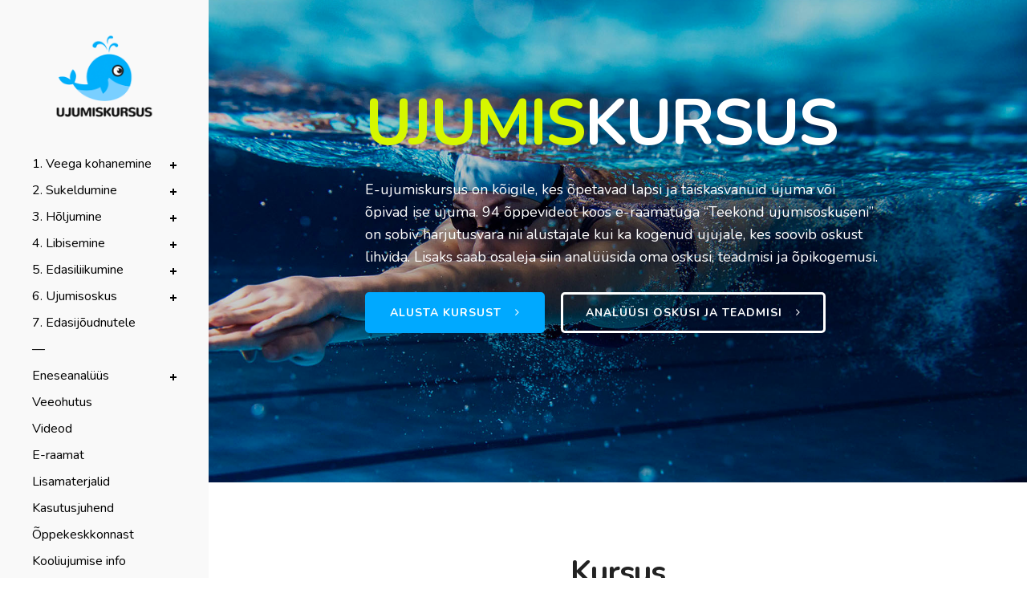

--- FILE ---
content_type: text/html; charset=UTF-8
request_url: https://ujumiskursus.ee/
body_size: 16400
content:
	<!DOCTYPE html>
<html dir="ltr" lang="et" prefix="og: https://ogp.me/ns#">
<head>
	<meta charset="UTF-8" />
			<meta name="viewport" content="width=device-width,initial-scale=1,user-scalable=no">
		

	
			
				
	<link rel="profile" href="http://gmpg.org/xfn/11"/>
		<link rel="shortcut icon" type="image/x-icon" href="https://ujumiskursus.ee/wp-content/uploads/2019/03/fav.png" />
	<link rel="apple-touch-icon" href="https://ujumiskursus.ee/wp-content/uploads/2019/03/fav.png" />
	<!--[if gte IE 9]>
	<style type="text/css">
		.gradient {
			filter: none;
		}
	</style>
	<![endif]-->

	<link href='//fonts.googleapis.com/css?family=Raleway:100,100italic,200,200italic,300,300italic,400,400italic,500,500italic,600,600italic,700,700italic,800,800italic,900,900italic|Crete+Round:100,100italic,200,200italic,300,300italic,400,400italic,500,500italic,600,600italic,700,700italic,800,800italic,900,900italic|Nunito:100,100italic,200,200italic,300,300italic,400,400italic,500,500italic,600,600italic,700,700italic,800,800italic,900,900italic&#038;subset=latin,latin-ext' rel='stylesheet' type='text/css' />
	<style>img:is([sizes="auto" i], [sizes^="auto," i]) { contain-intrinsic-size: 3000px 1500px }</style>
	
		<!-- All in One SEO 4.8.3.2 - aioseo.com -->
		<title>Avaleht - Ujumiskursus</title>
	<meta name="robots" content="max-image-preview:large" />
	<link rel="canonical" href="https://ujumiskursus.ee/" />
	<meta name="generator" content="All in One SEO (AIOSEO) 4.8.3.2" />
		<meta property="og:locale" content="et_EE" />
		<meta property="og:site_name" content="Ujumiskursus - ujumiskursus.ee" />
		<meta property="og:type" content="website" />
		<meta property="og:title" content="Avaleht - Ujumiskursus" />
		<meta property="og:url" content="https://ujumiskursus.ee/" />
		<meta name="twitter:card" content="summary_large_image" />
		<meta name="twitter:title" content="Avaleht - Ujumiskursus" />
		<script type="application/ld+json" class="aioseo-schema">
			{"@context":"https:\/\/schema.org","@graph":[{"@type":"BreadcrumbList","@id":"https:\/\/ujumiskursus.ee\/#breadcrumblist","itemListElement":[{"@type":"ListItem","@id":"https:\/\/ujumiskursus.ee#listItem","position":1,"name":"Home"}]},{"@type":"Organization","@id":"https:\/\/ujumiskursus.ee\/#organization","name":"Ujumiskursus","description":"ujumiskursus.ee","url":"https:\/\/ujumiskursus.ee\/"},{"@type":"WebPage","@id":"https:\/\/ujumiskursus.ee\/#webpage","url":"https:\/\/ujumiskursus.ee\/","name":"Avaleht - Ujumiskursus","inLanguage":"et","isPartOf":{"@id":"https:\/\/ujumiskursus.ee\/#website"},"breadcrumb":{"@id":"https:\/\/ujumiskursus.ee\/#breadcrumblist"},"datePublished":"2018-09-26T18:23:05+03:00","dateModified":"2019-04-10T21:44:31+03:00"},{"@type":"WebSite","@id":"https:\/\/ujumiskursus.ee\/#website","url":"https:\/\/ujumiskursus.ee\/","name":"Ujumiskursus","description":"ujumiskursus.ee","inLanguage":"et","publisher":{"@id":"https:\/\/ujumiskursus.ee\/#organization"}}]}
		</script>
		<!-- All in One SEO -->

<link rel='dns-prefetch' href='//cdnjs.cloudflare.com' />
<link rel='dns-prefetch' href='//fonts.googleapis.com' />
<link rel="alternate" type="application/rss+xml" title="Ujumiskursus &raquo; RSS" href="https://ujumiskursus.ee/feed/" />
<script type="text/javascript">
/* <![CDATA[ */
window._wpemojiSettings = {"baseUrl":"https:\/\/s.w.org\/images\/core\/emoji\/16.0.1\/72x72\/","ext":".png","svgUrl":"https:\/\/s.w.org\/images\/core\/emoji\/16.0.1\/svg\/","svgExt":".svg","source":{"concatemoji":"https:\/\/ujumiskursus.ee\/wp-includes\/js\/wp-emoji-release.min.js?ver=6.8.3"}};
/*! This file is auto-generated */
!function(s,n){var o,i,e;function c(e){try{var t={supportTests:e,timestamp:(new Date).valueOf()};sessionStorage.setItem(o,JSON.stringify(t))}catch(e){}}function p(e,t,n){e.clearRect(0,0,e.canvas.width,e.canvas.height),e.fillText(t,0,0);var t=new Uint32Array(e.getImageData(0,0,e.canvas.width,e.canvas.height).data),a=(e.clearRect(0,0,e.canvas.width,e.canvas.height),e.fillText(n,0,0),new Uint32Array(e.getImageData(0,0,e.canvas.width,e.canvas.height).data));return t.every(function(e,t){return e===a[t]})}function u(e,t){e.clearRect(0,0,e.canvas.width,e.canvas.height),e.fillText(t,0,0);for(var n=e.getImageData(16,16,1,1),a=0;a<n.data.length;a++)if(0!==n.data[a])return!1;return!0}function f(e,t,n,a){switch(t){case"flag":return n(e,"\ud83c\udff3\ufe0f\u200d\u26a7\ufe0f","\ud83c\udff3\ufe0f\u200b\u26a7\ufe0f")?!1:!n(e,"\ud83c\udde8\ud83c\uddf6","\ud83c\udde8\u200b\ud83c\uddf6")&&!n(e,"\ud83c\udff4\udb40\udc67\udb40\udc62\udb40\udc65\udb40\udc6e\udb40\udc67\udb40\udc7f","\ud83c\udff4\u200b\udb40\udc67\u200b\udb40\udc62\u200b\udb40\udc65\u200b\udb40\udc6e\u200b\udb40\udc67\u200b\udb40\udc7f");case"emoji":return!a(e,"\ud83e\udedf")}return!1}function g(e,t,n,a){var r="undefined"!=typeof WorkerGlobalScope&&self instanceof WorkerGlobalScope?new OffscreenCanvas(300,150):s.createElement("canvas"),o=r.getContext("2d",{willReadFrequently:!0}),i=(o.textBaseline="top",o.font="600 32px Arial",{});return e.forEach(function(e){i[e]=t(o,e,n,a)}),i}function t(e){var t=s.createElement("script");t.src=e,t.defer=!0,s.head.appendChild(t)}"undefined"!=typeof Promise&&(o="wpEmojiSettingsSupports",i=["flag","emoji"],n.supports={everything:!0,everythingExceptFlag:!0},e=new Promise(function(e){s.addEventListener("DOMContentLoaded",e,{once:!0})}),new Promise(function(t){var n=function(){try{var e=JSON.parse(sessionStorage.getItem(o));if("object"==typeof e&&"number"==typeof e.timestamp&&(new Date).valueOf()<e.timestamp+604800&&"object"==typeof e.supportTests)return e.supportTests}catch(e){}return null}();if(!n){if("undefined"!=typeof Worker&&"undefined"!=typeof OffscreenCanvas&&"undefined"!=typeof URL&&URL.createObjectURL&&"undefined"!=typeof Blob)try{var e="postMessage("+g.toString()+"("+[JSON.stringify(i),f.toString(),p.toString(),u.toString()].join(",")+"));",a=new Blob([e],{type:"text/javascript"}),r=new Worker(URL.createObjectURL(a),{name:"wpTestEmojiSupports"});return void(r.onmessage=function(e){c(n=e.data),r.terminate(),t(n)})}catch(e){}c(n=g(i,f,p,u))}t(n)}).then(function(e){for(var t in e)n.supports[t]=e[t],n.supports.everything=n.supports.everything&&n.supports[t],"flag"!==t&&(n.supports.everythingExceptFlag=n.supports.everythingExceptFlag&&n.supports[t]);n.supports.everythingExceptFlag=n.supports.everythingExceptFlag&&!n.supports.flag,n.DOMReady=!1,n.readyCallback=function(){n.DOMReady=!0}}).then(function(){return e}).then(function(){var e;n.supports.everything||(n.readyCallback(),(e=n.source||{}).concatemoji?t(e.concatemoji):e.wpemoji&&e.twemoji&&(t(e.twemoji),t(e.wpemoji)))}))}((window,document),window._wpemojiSettings);
/* ]]> */
</script>
<link rel='stylesheet' id='google-fonts-open-sans-css' href='//fonts.googleapis.com/css?family=Open+Sans%3A400%2C700&#038;ver=6.8.3' type='text/css' media='all' />
<link rel='stylesheet' id='ytp-icons-css' href='https://ujumiskursus.ee/wp-content/plugins/rdv-youtube-playlist-video-player/packages/icons/css/icons.min.css?ver=6.8.3' type='text/css' media='all' />
<link rel='stylesheet' id='ytp-style-css' href='https://ujumiskursus.ee/wp-content/plugins/rdv-youtube-playlist-video-player/packages/youtube-video-player/css/youtube-video-player.min.css?ver=6.8.3' type='text/css' media='all' />
<link rel='stylesheet' id='perfect-scrollbar-style-css' href='https://ujumiskursus.ee/wp-content/plugins/rdv-youtube-playlist-video-player/packages/perfect-scrollbar/perfect-scrollbar.css?ver=6.8.3' type='text/css' media='all' />
<link rel='stylesheet' id='carousel-anything-css-css' href='https://ujumiskursus.ee/wp-content/plugins/vc-super-bundle/features/carousel/carousel-anything/css/style.css?ver=1.12' type='text/css' media='all' />
<link rel='stylesheet' id='carousel-anything-owl-css' href='https://ujumiskursus.ee/wp-content/plugins/vc-super-bundle/features/carousel/carousel-anything/css/owl.theme.default.css?ver=1.12' type='text/css' media='all' />
<link rel='stylesheet' id='carousel-anything-transitions-css' href='https://ujumiskursus.ee/wp-content/plugins/vc-super-bundle/features/carousel/carousel-anything/css/owl.carousel.css?ver=1.12' type='text/css' media='all' />
<link rel='stylesheet' id='carousel-anything-animate-css' href='https://ujumiskursus.ee/wp-content/plugins/vc-super-bundle/features/carousel/carousel-anything/css/animate.css?ver=1.12' type='text/css' media='all' />
<link rel='stylesheet' id='gcp-owl-carousel-css-css' href='https://ujumiskursus.ee/wp-content/plugins/vc-super-bundle/features/carousel/carousel-anything/css/style.css?ver=1.12' type='text/css' media='all' />
<link rel='stylesheet' id='carousel-anything-single-post-css' href='https://ujumiskursus.ee/wp-content/plugins/vc-super-bundle/features/carousel/carousel-anything/css/single-post.css?ver=1.12' type='text/css' media='all' />
<style id='wp-emoji-styles-inline-css' type='text/css'>

	img.wp-smiley, img.emoji {
		display: inline !important;
		border: none !important;
		box-shadow: none !important;
		height: 1em !important;
		width: 1em !important;
		margin: 0 0.07em !important;
		vertical-align: -0.1em !important;
		background: none !important;
		padding: 0 !important;
	}
</style>
<link rel='stylesheet' id='wp-block-library-css' href='https://ujumiskursus.ee/wp-includes/css/dist/block-library/style.min.css?ver=6.8.3' type='text/css' media='all' />
<style id='classic-theme-styles-inline-css' type='text/css'>
/*! This file is auto-generated */
.wp-block-button__link{color:#fff;background-color:#32373c;border-radius:9999px;box-shadow:none;text-decoration:none;padding:calc(.667em + 2px) calc(1.333em + 2px);font-size:1.125em}.wp-block-file__button{background:#32373c;color:#fff;text-decoration:none}
</style>
<style id='global-styles-inline-css' type='text/css'>
:root{--wp--preset--aspect-ratio--square: 1;--wp--preset--aspect-ratio--4-3: 4/3;--wp--preset--aspect-ratio--3-4: 3/4;--wp--preset--aspect-ratio--3-2: 3/2;--wp--preset--aspect-ratio--2-3: 2/3;--wp--preset--aspect-ratio--16-9: 16/9;--wp--preset--aspect-ratio--9-16: 9/16;--wp--preset--color--black: #000000;--wp--preset--color--cyan-bluish-gray: #abb8c3;--wp--preset--color--white: #ffffff;--wp--preset--color--pale-pink: #f78da7;--wp--preset--color--vivid-red: #cf2e2e;--wp--preset--color--luminous-vivid-orange: #ff6900;--wp--preset--color--luminous-vivid-amber: #fcb900;--wp--preset--color--light-green-cyan: #7bdcb5;--wp--preset--color--vivid-green-cyan: #00d084;--wp--preset--color--pale-cyan-blue: #8ed1fc;--wp--preset--color--vivid-cyan-blue: #0693e3;--wp--preset--color--vivid-purple: #9b51e0;--wp--preset--gradient--vivid-cyan-blue-to-vivid-purple: linear-gradient(135deg,rgba(6,147,227,1) 0%,rgb(155,81,224) 100%);--wp--preset--gradient--light-green-cyan-to-vivid-green-cyan: linear-gradient(135deg,rgb(122,220,180) 0%,rgb(0,208,130) 100%);--wp--preset--gradient--luminous-vivid-amber-to-luminous-vivid-orange: linear-gradient(135deg,rgba(252,185,0,1) 0%,rgba(255,105,0,1) 100%);--wp--preset--gradient--luminous-vivid-orange-to-vivid-red: linear-gradient(135deg,rgba(255,105,0,1) 0%,rgb(207,46,46) 100%);--wp--preset--gradient--very-light-gray-to-cyan-bluish-gray: linear-gradient(135deg,rgb(238,238,238) 0%,rgb(169,184,195) 100%);--wp--preset--gradient--cool-to-warm-spectrum: linear-gradient(135deg,rgb(74,234,220) 0%,rgb(151,120,209) 20%,rgb(207,42,186) 40%,rgb(238,44,130) 60%,rgb(251,105,98) 80%,rgb(254,248,76) 100%);--wp--preset--gradient--blush-light-purple: linear-gradient(135deg,rgb(255,206,236) 0%,rgb(152,150,240) 100%);--wp--preset--gradient--blush-bordeaux: linear-gradient(135deg,rgb(254,205,165) 0%,rgb(254,45,45) 50%,rgb(107,0,62) 100%);--wp--preset--gradient--luminous-dusk: linear-gradient(135deg,rgb(255,203,112) 0%,rgb(199,81,192) 50%,rgb(65,88,208) 100%);--wp--preset--gradient--pale-ocean: linear-gradient(135deg,rgb(255,245,203) 0%,rgb(182,227,212) 50%,rgb(51,167,181) 100%);--wp--preset--gradient--electric-grass: linear-gradient(135deg,rgb(202,248,128) 0%,rgb(113,206,126) 100%);--wp--preset--gradient--midnight: linear-gradient(135deg,rgb(2,3,129) 0%,rgb(40,116,252) 100%);--wp--preset--font-size--small: 13px;--wp--preset--font-size--medium: 20px;--wp--preset--font-size--large: 36px;--wp--preset--font-size--x-large: 42px;--wp--preset--spacing--20: 0.44rem;--wp--preset--spacing--30: 0.67rem;--wp--preset--spacing--40: 1rem;--wp--preset--spacing--50: 1.5rem;--wp--preset--spacing--60: 2.25rem;--wp--preset--spacing--70: 3.38rem;--wp--preset--spacing--80: 5.06rem;--wp--preset--shadow--natural: 6px 6px 9px rgba(0, 0, 0, 0.2);--wp--preset--shadow--deep: 12px 12px 50px rgba(0, 0, 0, 0.4);--wp--preset--shadow--sharp: 6px 6px 0px rgba(0, 0, 0, 0.2);--wp--preset--shadow--outlined: 6px 6px 0px -3px rgba(255, 255, 255, 1), 6px 6px rgba(0, 0, 0, 1);--wp--preset--shadow--crisp: 6px 6px 0px rgba(0, 0, 0, 1);}:where(.is-layout-flex){gap: 0.5em;}:where(.is-layout-grid){gap: 0.5em;}body .is-layout-flex{display: flex;}.is-layout-flex{flex-wrap: wrap;align-items: center;}.is-layout-flex > :is(*, div){margin: 0;}body .is-layout-grid{display: grid;}.is-layout-grid > :is(*, div){margin: 0;}:where(.wp-block-columns.is-layout-flex){gap: 2em;}:where(.wp-block-columns.is-layout-grid){gap: 2em;}:where(.wp-block-post-template.is-layout-flex){gap: 1.25em;}:where(.wp-block-post-template.is-layout-grid){gap: 1.25em;}.has-black-color{color: var(--wp--preset--color--black) !important;}.has-cyan-bluish-gray-color{color: var(--wp--preset--color--cyan-bluish-gray) !important;}.has-white-color{color: var(--wp--preset--color--white) !important;}.has-pale-pink-color{color: var(--wp--preset--color--pale-pink) !important;}.has-vivid-red-color{color: var(--wp--preset--color--vivid-red) !important;}.has-luminous-vivid-orange-color{color: var(--wp--preset--color--luminous-vivid-orange) !important;}.has-luminous-vivid-amber-color{color: var(--wp--preset--color--luminous-vivid-amber) !important;}.has-light-green-cyan-color{color: var(--wp--preset--color--light-green-cyan) !important;}.has-vivid-green-cyan-color{color: var(--wp--preset--color--vivid-green-cyan) !important;}.has-pale-cyan-blue-color{color: var(--wp--preset--color--pale-cyan-blue) !important;}.has-vivid-cyan-blue-color{color: var(--wp--preset--color--vivid-cyan-blue) !important;}.has-vivid-purple-color{color: var(--wp--preset--color--vivid-purple) !important;}.has-black-background-color{background-color: var(--wp--preset--color--black) !important;}.has-cyan-bluish-gray-background-color{background-color: var(--wp--preset--color--cyan-bluish-gray) !important;}.has-white-background-color{background-color: var(--wp--preset--color--white) !important;}.has-pale-pink-background-color{background-color: var(--wp--preset--color--pale-pink) !important;}.has-vivid-red-background-color{background-color: var(--wp--preset--color--vivid-red) !important;}.has-luminous-vivid-orange-background-color{background-color: var(--wp--preset--color--luminous-vivid-orange) !important;}.has-luminous-vivid-amber-background-color{background-color: var(--wp--preset--color--luminous-vivid-amber) !important;}.has-light-green-cyan-background-color{background-color: var(--wp--preset--color--light-green-cyan) !important;}.has-vivid-green-cyan-background-color{background-color: var(--wp--preset--color--vivid-green-cyan) !important;}.has-pale-cyan-blue-background-color{background-color: var(--wp--preset--color--pale-cyan-blue) !important;}.has-vivid-cyan-blue-background-color{background-color: var(--wp--preset--color--vivid-cyan-blue) !important;}.has-vivid-purple-background-color{background-color: var(--wp--preset--color--vivid-purple) !important;}.has-black-border-color{border-color: var(--wp--preset--color--black) !important;}.has-cyan-bluish-gray-border-color{border-color: var(--wp--preset--color--cyan-bluish-gray) !important;}.has-white-border-color{border-color: var(--wp--preset--color--white) !important;}.has-pale-pink-border-color{border-color: var(--wp--preset--color--pale-pink) !important;}.has-vivid-red-border-color{border-color: var(--wp--preset--color--vivid-red) !important;}.has-luminous-vivid-orange-border-color{border-color: var(--wp--preset--color--luminous-vivid-orange) !important;}.has-luminous-vivid-amber-border-color{border-color: var(--wp--preset--color--luminous-vivid-amber) !important;}.has-light-green-cyan-border-color{border-color: var(--wp--preset--color--light-green-cyan) !important;}.has-vivid-green-cyan-border-color{border-color: var(--wp--preset--color--vivid-green-cyan) !important;}.has-pale-cyan-blue-border-color{border-color: var(--wp--preset--color--pale-cyan-blue) !important;}.has-vivid-cyan-blue-border-color{border-color: var(--wp--preset--color--vivid-cyan-blue) !important;}.has-vivid-purple-border-color{border-color: var(--wp--preset--color--vivid-purple) !important;}.has-vivid-cyan-blue-to-vivid-purple-gradient-background{background: var(--wp--preset--gradient--vivid-cyan-blue-to-vivid-purple) !important;}.has-light-green-cyan-to-vivid-green-cyan-gradient-background{background: var(--wp--preset--gradient--light-green-cyan-to-vivid-green-cyan) !important;}.has-luminous-vivid-amber-to-luminous-vivid-orange-gradient-background{background: var(--wp--preset--gradient--luminous-vivid-amber-to-luminous-vivid-orange) !important;}.has-luminous-vivid-orange-to-vivid-red-gradient-background{background: var(--wp--preset--gradient--luminous-vivid-orange-to-vivid-red) !important;}.has-very-light-gray-to-cyan-bluish-gray-gradient-background{background: var(--wp--preset--gradient--very-light-gray-to-cyan-bluish-gray) !important;}.has-cool-to-warm-spectrum-gradient-background{background: var(--wp--preset--gradient--cool-to-warm-spectrum) !important;}.has-blush-light-purple-gradient-background{background: var(--wp--preset--gradient--blush-light-purple) !important;}.has-blush-bordeaux-gradient-background{background: var(--wp--preset--gradient--blush-bordeaux) !important;}.has-luminous-dusk-gradient-background{background: var(--wp--preset--gradient--luminous-dusk) !important;}.has-pale-ocean-gradient-background{background: var(--wp--preset--gradient--pale-ocean) !important;}.has-electric-grass-gradient-background{background: var(--wp--preset--gradient--electric-grass) !important;}.has-midnight-gradient-background{background: var(--wp--preset--gradient--midnight) !important;}.has-small-font-size{font-size: var(--wp--preset--font-size--small) !important;}.has-medium-font-size{font-size: var(--wp--preset--font-size--medium) !important;}.has-large-font-size{font-size: var(--wp--preset--font-size--large) !important;}.has-x-large-font-size{font-size: var(--wp--preset--font-size--x-large) !important;}
:where(.wp-block-post-template.is-layout-flex){gap: 1.25em;}:where(.wp-block-post-template.is-layout-grid){gap: 1.25em;}
:where(.wp-block-columns.is-layout-flex){gap: 2em;}:where(.wp-block-columns.is-layout-grid){gap: 2em;}
:root :where(.wp-block-pullquote){font-size: 1.5em;line-height: 1.6;}
</style>
<link rel='stylesheet' id='contact-form-7-css' href='https://ujumiskursus.ee/wp-content/plugins/contact-form-7/includes/css/styles.css?ver=6.0.6' type='text/css' media='all' />
<link rel='stylesheet' id='animate-css' href='https://ujumiskursus.ee/wp-content/plugins/wp-quiz/assets/frontend/css/animate.css?ver=3.6.0' type='text/css' media='all' />
<link rel='stylesheet' id='wp-quiz-css' href='https://ujumiskursus.ee/wp-content/plugins/wp-quiz/assets/frontend/css/wp-quiz.css?ver=2.0.1' type='text/css' media='all' />
<link rel='stylesheet' id='ytsl-textdomain-css' href='https://ujumiskursus.ee/wp-content/plugins/youtube-speedload/style.css?ver=6.8.3' type='text/css' media='all' />
<link rel='stylesheet' id='qode_default_style-css' href='https://ujumiskursus.ee/wp-content/themes/stockholm/style.css?ver=6.8.3' type='text/css' media='all' />
<link rel='stylesheet' id='qode_stylesheet-css' href='https://ujumiskursus.ee/wp-content/themes/stockholm/css/stylesheet.min.css?ver=6.8.3' type='text/css' media='all' />
<link rel='stylesheet' id='qode_style_dynamic-css' href='https://ujumiskursus.ee/wp-content/themes/stockholm/css/style_dynamic.css?ver=1554921169' type='text/css' media='all' />
<link rel='stylesheet' id='qode_font-awesome-css' href='https://ujumiskursus.ee/wp-content/themes/stockholm/css/font-awesome/css/font-awesome.min.css?ver=6.8.3' type='text/css' media='all' />
<link rel='stylesheet' id='qode_elegant-icons-css' href='https://ujumiskursus.ee/wp-content/themes/stockholm/css/elegant-icons/style.min.css?ver=6.8.3' type='text/css' media='all' />
<link rel='stylesheet' id='qode_linear-icons-css' href='https://ujumiskursus.ee/wp-content/themes/stockholm/css/linear-icons/style.css?ver=6.8.3' type='text/css' media='all' />
<link rel='stylesheet' id='mediaelement-css' href='https://ujumiskursus.ee/wp-includes/js/mediaelement/mediaelementplayer-legacy.min.css?ver=4.2.17' type='text/css' media='all' />
<link rel='stylesheet' id='wp-mediaelement-css' href='https://ujumiskursus.ee/wp-includes/js/mediaelement/wp-mediaelement.min.css?ver=6.8.3' type='text/css' media='all' />
<link rel='stylesheet' id='qode_responsive-css' href='https://ujumiskursus.ee/wp-content/themes/stockholm/css/responsive.min.css?ver=6.8.3' type='text/css' media='all' />
<link rel='stylesheet' id='qode_style_dynamic_responsive-css' href='https://ujumiskursus.ee/wp-content/themes/stockholm/css/style_dynamic_responsive.css?ver=1554921169' type='text/css' media='all' />
<link rel='stylesheet' id='qode_vertical_responsive-css' href='https://ujumiskursus.ee/wp-content/themes/stockholm/css/vertical_responsive.min.css?ver=6.8.3' type='text/css' media='all' />
<link rel='stylesheet' id='js_composer_front-css' href='https://ujumiskursus.ee/wp-content/plugins/js_composer/assets/css/js_composer.min.css?ver=5.5.5' type='text/css' media='all' />
<link rel='stylesheet' id='qode_custom_css-css' href='https://ujumiskursus.ee/wp-content/themes/stockholm/css/custom_css.css?ver=1554921169' type='text/css' media='all' />
<link rel='stylesheet' id='qode_webkit-css' href='https://ujumiskursus.ee/wp-content/themes/stockholm/css/webkit_stylesheet.css?ver=6.8.3' type='text/css' media='all' />
<style id='akismet-widget-style-inline-css' type='text/css'>

			.a-stats {
				--akismet-color-mid-green: #357b49;
				--akismet-color-white: #fff;
				--akismet-color-light-grey: #f6f7f7;

				max-width: 350px;
				width: auto;
			}

			.a-stats * {
				all: unset;
				box-sizing: border-box;
			}

			.a-stats strong {
				font-weight: 600;
			}

			.a-stats a.a-stats__link,
			.a-stats a.a-stats__link:visited,
			.a-stats a.a-stats__link:active {
				background: var(--akismet-color-mid-green);
				border: none;
				box-shadow: none;
				border-radius: 8px;
				color: var(--akismet-color-white);
				cursor: pointer;
				display: block;
				font-family: -apple-system, BlinkMacSystemFont, 'Segoe UI', 'Roboto', 'Oxygen-Sans', 'Ubuntu', 'Cantarell', 'Helvetica Neue', sans-serif;
				font-weight: 500;
				padding: 12px;
				text-align: center;
				text-decoration: none;
				transition: all 0.2s ease;
			}

			/* Extra specificity to deal with TwentyTwentyOne focus style */
			.widget .a-stats a.a-stats__link:focus {
				background: var(--akismet-color-mid-green);
				color: var(--akismet-color-white);
				text-decoration: none;
			}

			.a-stats a.a-stats__link:hover {
				filter: brightness(110%);
				box-shadow: 0 4px 12px rgba(0, 0, 0, 0.06), 0 0 2px rgba(0, 0, 0, 0.16);
			}

			.a-stats .count {
				color: var(--akismet-color-white);
				display: block;
				font-size: 1.5em;
				line-height: 1.4;
				padding: 0 13px;
				white-space: nowrap;
			}
		
</style>
<script type="text/javascript" src="https://ujumiskursus.ee/wp-includes/js/jquery/jquery.min.js?ver=3.7.1" id="jquery-core-js"></script>
<script type="text/javascript" src="https://ujumiskursus.ee/wp-includes/js/jquery/jquery-migrate.min.js?ver=3.4.1" id="jquery-migrate-js"></script>
<script type="text/javascript" src="https://ujumiskursus.ee/wp-content/plugins/rdv-youtube-playlist-video-player/packages/perfect-scrollbar/jquery.mousewheel.js?ver=6.8.3" id="jquery-mousewheel-js"></script>
<script type="text/javascript" src="https://ujumiskursus.ee/wp-content/plugins/rdv-youtube-playlist-video-player/packages/perfect-scrollbar/perfect-scrollbar.js?ver=6.8.3" id="perfect-scrollbar-script-js"></script>
<script type="text/javascript" src="https://ujumiskursus.ee/wp-content/plugins/rdv-youtube-playlist-video-player/packages/youtube-video-player/js/youtube-video-player.jquery.min.js?ver=6.8.3" id="ytp-script-js"></script>
<script type="text/javascript" src="https://ujumiskursus.ee/wp-content/plugins/rdv-youtube-playlist-video-player/js/plugin.js?ver=6.8.3" id="ytp-plugin-js"></script>
<script type="text/javascript" src="https://ujumiskursus.ee/wp-content/plugins/vc-super-bundle/features/carousel/carousel-anything/js/min/owl.carousel2-min.js?ver=1.3.3" id="carousel-anything-owl-js"></script>
<script type="text/javascript" src="https://ujumiskursus.ee/wp-content/plugins/vc-super-bundle/features/carousel/carousel-anything/js/min/script-min.js?ver=1.12" id="carousel-anything-js"></script>
<script type="text/javascript" src="https://ujumiskursus.ee/wp-content/plugins/vc-super-bundle/features/smooth-scrolling/smooth-scrolling/js/min/gambit-smoothscroll-min.js?ver=3.3" id="GambitSmoothScroll-js"></script>
<script type="text/javascript" id="GambitSmoothScroll-js-after">
/* <![CDATA[ */
new GambitSmoothScroll({speed: 900,amount: 150});
/* ]]> */
</script>
<script type="text/javascript" src="//cdnjs.cloudflare.com/ajax/libs/jquery-easing/1.4.1/jquery.easing.min.js?ver=6.8.3" id="jquery-easing-js"></script>
<link rel="https://api.w.org/" href="https://ujumiskursus.ee/wp-json/" /><link rel="alternate" title="JSON" type="application/json" href="https://ujumiskursus.ee/wp-json/wp/v2/pages/697" /><link rel="EditURI" type="application/rsd+xml" title="RSD" href="https://ujumiskursus.ee/xmlrpc.php?rsd" />
<meta name="generator" content="WordPress 6.8.3" />
<link rel='shortlink' href='https://ujumiskursus.ee/' />
<link rel="alternate" title="oEmbed (JSON)" type="application/json+oembed" href="https://ujumiskursus.ee/wp-json/oembed/1.0/embed?url=https%3A%2F%2Fujumiskursus.ee%2F" />
<link rel="alternate" title="oEmbed (XML)" type="text/xml+oembed" href="https://ujumiskursus.ee/wp-json/oembed/1.0/embed?url=https%3A%2F%2Fujumiskursus.ee%2F&#038;format=xml" />
			<script>
				// Allow detecting when fb api is loaded.
				function Deferred() {
					this.promise = new Promise( ( resolve, reject ) => {
						this.reject  = reject;
						this.resolve = resolve
					})
				}
				window.fbLoaded = new Deferred();

				window.fbAsyncInit = function() {
					FB.init({
						appId            : 'Spirited',
						autoLogAppEvents : true,
						xfbml            : true,
						version          : 'v3.0'
					});

					window.fbLoaded.resolve();
				};

				(function(d, s, id){
					var js, fjs = d.getElementsByTagName(s)[0];
					if (d.getElementById(id)) {return;}
					js = d.createElement(s); js.id = id;
					js.src = "https://connect.facebook.net/en_US/sdk.js";
					fjs.parentNode.insertBefore(js, fjs);
				}(document, 'script', 'facebook-jssdk'));
			</script>
			<!--[if IE 9]> <script>var _gambitParallaxIE9 = true;</script> <![endif]--><script>var isoTilesIsIE9 = false</script>
				<!--[if lte IE 9 ]>
				<script>isoTilesIsIE9 = true</script>
				<![endif]--><meta name="generator" content="Powered by WPBakery Page Builder - drag and drop page builder for WordPress."/>
<!--[if lte IE 9]><link rel="stylesheet" type="text/css" href="https://ujumiskursus.ee/wp-content/plugins/js_composer/assets/css/vc_lte_ie9.min.css" media="screen"><![endif]--><style id="sccss">/* Content ---------------- */

.q_tabs.horizontal.left .tabs-nav li a:first-child {
    padding-left: 20px;
}

.q_tabs .tabs-nav li a {
    font-size: 15px;
    height: 40px;
    line-height: 40px;
    background-color: #bbb;
    letter-spacing: 1px;
}

.portfolio_navigation_inner {
    display: none;
}

ul {
    list-style-position: outside;
    margin-top: 20px;
    margin-left: 20px;
}

ul li {
		padding: ;
}


.q_icon_with_title .icon_text_inner {
    padding: 0 0 0px;
}

.q_message.with_icon img {
    max-width: 100px;
}

nav.vertical_menu {
    margin-bottom: 100px;
}

nav.vertical_menu {
    margin: 100px 0 100px 0;
}



.header_bottom {
    padding: 0 20px 0 20px;
}


/* Video player plugin ---------------- */

.yesp .yesp-container .yesp-autoposter .yesp-autoposter-icon div {
    display: none;
}

.yesp .yesp-title .yesp-title-wrapper {
    display: none;
}

.yesp .yesp-title {
    display: none;
}

.yesp a.yesp-youtube-logo {
    display: none !important;
  }




/* Super bundle plugin ---------------- */
.hero-box.hero-box-effect-lexi h3.hero-box-title {
    top: 20px!important;
    left: 20px!important;
    text-shadow:0px 0px 15px rgba(0,28,69, 0.9);
}


/* Left Side Menu ---------------- */

.vertical_menu ul {
	margin-left: 0px;
  margin-top: 0px;
}

.current-menu-item a,  .current_page_item a {
	color: #00a9ff!important;
}

current-menu-item a, current_page_item a {
	color: #00a9ff!important;
}

.vertical_menu_toggle .second .inner ul li a {
    padding: 5px 0 0 7px;
}

li.narrow .second .inner ul li:last-child {
    padding-bottom: 10px;
}

nav.vertical_menu>ul>li>a:hover {
	color: #00a9ff!important;
}


/* Contact Forms ---------------- */

span.wpcf7-form-control-wrap .wpcf7-form-control.wpcf7-checkbox input[type="checkbox"] {
    transform: scale(1.8);
}

span.wpcf7-form-control-wrap .wpcf7-form-control.wpcf7-checkbox input[type="checkbox"], span.wpcf7-form-control-wrap .wpcf7-form-control.wpcf7-radio input[type="radio"] {
    top: -2px;
}

input.wpcf7-form-control.wpcf7-date, input.wpcf7-form-control.wpcf7-number, input.wpcf7-form-control.wpcf7-quiz, input.wpcf7-form-control.wpcf7-text, select.wpcf7-form-control.wpcf7-select, textarea.wpcf7-form-control.wpcf7-textarea {
    font-size: 80%;
}

input.wpcf7-form-control.wpcf7-submit {
font-size: 20px;
}



/* Responsive Screens ------------------ */

/* 
  ##Device = Laptops, Desktops
  ##Screen = B/w 1025px to 1280px
*/

@media (min-width: 1025px) and (max-width: 1280px) {
  
  .hero-box.hero-box-effect-lexi h3.hero-box-title {
    font-size: 19px!important;
    top: 15px!important;
    left: 15px!important;
}
  
}


/* 
  ##Device = Tablets, Ipads (portrait)
  ##Screen = B/w 768px to 1024px
*/

@media (min-width: 768px) and (max-width: 1024px) {
  
  .hero-box.hero-box-effect-lexi h3.hero-box-title {
	   font-size: 14px!important;
     top: 10px!important;
     left: 10px!important;
}
  
}



/* 
  ##Device = Tablets, Ipads (landscape)
  ##Screen = B/w 768px to 1024px
*/

@media (min-width: 768px) and (max-width: 1024px) and (orientation: landscape) {
  
  .hero-box.hero-box-effect-lexi h3.hero-box-title {
	   font-size: 18px;
}
  
}


/* 
  ##Device = Low Resolution Tablets, Mobiles (Landscape)
  ##Screen = B/w 481px to 767px
*/

@media (min-width: 481px) and (max-width: 767px) {
  
  .hero-box.hero-box-effect-lexi h3.hero-box-title {
	   font-size: 30px;
}
  
}


/* 
  ##Device = Most of the Smartphones Mobiles (Portrait)
  ##Screen = B/w 320px to 479px
*/

@media (min-width: 320px) and (max-width: 480px) {
  
h1 {
    font-size: 70px;
    line-height: 78px;
    letter-spacing: -1px;
    word-break: break-word;
  	hyphens: auto;
}
  
h2 {
    font-size: 25px!important;
    line-height: 30px!important;
    letter-spacing: -1px;
}
  
  
.home-title {
    font-size: 36px!important;
    line-height: 40px!important;
    letter-spacing: 0px;
}
 
   
.q_tabs .tabs-container, .q_tabs.boxed .tabs-container {
    padding: 10px 0px;
}
  
  .qbutton.large {
    font-size: 12px;
    padding: 0 20px;
}
  
    .hero-box.hero-box-effect-lexi h3.hero-box-title {
	   font-size: 30px;
}

  
}




</style><style type="text/css" data-type="vc_shortcodes-custom-css">.vc_custom_1554921868950{margin-top: -44px !important;background-image: url(https://ujumiskursus.ee/wp-content/uploads/2019/04/Avataust-UK-100419.jpg?id=1733) !important;}.vc_custom_1551658538242{margin-right: 20px !important;margin-left: 20px !important;}.vc_custom_1554715799628{padding-right: 30px !important;}.vc_custom_1552651468966{padding-right: 30px !important;padding-left: 30px !important;}</style><noscript><style type="text/css"> .wpb_animate_when_almost_visible { opacity: 1; }</style></noscript>
</head>

<body class="home wp-singular page-template page-template-full_width page-template-full_width-php page page-id-697 wp-theme-stockholm  select-theme-ver-4.5 vertical_menu_enabled popup-menu-fade smooth_scroll wpb-js-composer js-comp-ver-5.5.5 vc_responsive">

	<div class="ajax_loader"><div class="ajax_loader_1"><div class="ajax_loader_2"><img src="https://ujumiskursus.ee/wp-content/uploads/2019/03/UK-logo-web-03.png" alt="" /></div></div></div>
<div class="wrapper">
<div class="wrapper_inner">
<!-- Google Analytics start -->
		<script>
			var _gaq = _gaq || [];
			_gaq.push(['_setAccount', 'UA-135742421-1']);
			_gaq.push(['_trackPageview']);

			(function() {
				var ga = document.createElement('script'); ga.type = 'text/javascript'; ga.async = true;
				ga.src = ('https:' == document.location.protocol ? 'https://ssl' : 'http://www') + '.google-analytics.com/ga.js';
				var s = document.getElementsByTagName('script')[0]; s.parentNode.insertBefore(ga, s);
			})();
		</script>
	<!-- Google Analytics end -->

		<aside class="vertical_menu_area with_scroll dark" >

		<div class="vertical_area_background" ></div>

		<div class="vertical_logo_wrapper">
						<div class="q_logo_vertical">
				<a href="https://ujumiskursus.ee/">
					<img class="normal" src="https://ujumiskursus.ee/wp-content/uploads/2019/03/UK-logo-mob.png" alt="Logo"/>
					<img class="light" src="https://ujumiskursus.ee/wp-content/themes/stockholm/img/logo.png" alt="Logo"/>
					<img class="dark" src="https://ujumiskursus.ee/wp-content/uploads/2019/03/UK-logo-web-03.png" alt="Logo"/>
				</a>
			</div>

		</div>

		<nav class="vertical_menu dropdown_animation vm_click_event vertical_menu_toggle">
			<ul id="menu-left-side-menu" class=""><li id="nav-menu-item-824" class="menu-item menu-item-type-custom menu-item-object-custom menu-item-has-children  has_sub narrow"><a href="" class=""><i class="menu_icon fa blank"></i><span class="menu-text">1. Veega kohanemine</span><span class="plus"></span></a>
<div class="second"><div class="inner"><ul>
	<li id="nav-menu-item-1021" class="menu-item menu-item-type-post_type menu-item-object-page "><a href="https://ujumiskursus.ee/oskus-1/" class=""><i class="menu_icon fa blank"></i><span class="menu-text">Veega kohanemise test</span><span class="plus"></span></a></li>
	<li id="nav-menu-item-1020" class="menu-item menu-item-type-post_type menu-item-object-page "><a href="https://ujumiskursus.ee/oskus-1-1/" class=""><i class="menu_icon fa blank"></i><span class="menu-text">Harjutused</span><span class="plus"></span></a></li>
</ul></div></div>
</li>
<li id="nav-menu-item-819" class="menu-item menu-item-type-custom menu-item-object-custom menu-item-has-children  has_sub narrow"><a href="" class=""><i class="menu_icon fa blank"></i><span class="menu-text">2. Sukeldumine</span><span class="plus"></span></a>
<div class="second"><div class="inner"><ul>
	<li id="nav-menu-item-914" class="menu-item menu-item-type-post_type menu-item-object-page "><a href="https://ujumiskursus.ee/oskus-2/" class=""><i class="menu_icon fa blank"></i><span class="menu-text">Sukeldumise test</span><span class="plus"></span></a></li>
	<li id="nav-menu-item-820" class="menu-item menu-item-type-custom menu-item-object-custom menu-item-has-children sub"><a href="" class=""><i class="menu_icon fa blank"></i><span class="menu-text">Harjutused</span><span class="plus"></span><i class="q_menu_arrow fa fa-angle-right"></i></a>
	<ul>
		<li id="nav-menu-item-918" class="menu-item menu-item-type-post_type menu-item-object-page "><a href="https://ujumiskursus.ee/oskus-2-1/" class=""><i class="menu_icon fa blank"></i><span class="menu-text">1. Pea vee all, silmad lahti olemine</span><span class="plus"></span></a></li>
		<li id="nav-menu-item-917" class="menu-item menu-item-type-post_type menu-item-object-page "><a href="https://ujumiskursus.ee/oskus-2-2/" class=""><i class="menu_icon fa blank"></i><span class="menu-text">2. Sukeldudes põhjast kolme eseme pinnaletoomine</span><span class="plus"></span></a></li>
		<li id="nav-menu-item-916" class="menu-item menu-item-type-post_type menu-item-object-page "><a href="https://ujumiskursus.ee/oskus-2-3/" class=""><i class="menu_icon fa blank"></i><span class="menu-text">3. Paarilise jalgade vahelt läbi sukeldumine</span><span class="plus"></span></a></li>
		<li id="nav-menu-item-915" class="menu-item menu-item-type-post_type menu-item-object-page "><a href="https://ujumiskursus.ee/oskus-2-4/" class=""><i class="menu_icon fa blank"></i><span class="menu-text">4. Jalad ees vette hüppamine ja esemete põhjast toomine</span><span class="plus"></span></a></li>
	</ul>
</li>
</ul></div></div>
</li>
<li id="nav-menu-item-825" class="menu-item menu-item-type-custom menu-item-object-custom menu-item-has-children  has_sub narrow"><a href="#" class=""><i class="menu_icon fa blank"></i><span class="menu-text">3. Hõljumine</span><span class="plus"></span></a>
<div class="second"><div class="inner"><ul>
	<li id="nav-menu-item-1049" class="menu-item menu-item-type-post_type menu-item-object-page "><a href="https://ujumiskursus.ee/oskus-3/" class=""><i class="menu_icon fa blank"></i><span class="menu-text">Hõljumise test</span><span class="plus"></span></a></li>
	<li id="nav-menu-item-1050" class="menu-item menu-item-type-custom menu-item-object-custom menu-item-has-children sub"><a href="" class=""><i class="menu_icon fa blank"></i><span class="menu-text">Harjutused</span><span class="plus"></span><i class="q_menu_arrow fa fa-angle-right"></i></a>
	<ul>
		<li id="nav-menu-item-1048" class="menu-item menu-item-type-post_type menu-item-object-page "><a href="https://ujumiskursus.ee/oskus-3-1/" class=""><i class="menu_icon fa blank"></i><span class="menu-text">1. Rinnuliasendis hõljumine pallina, tähena ja noolena</span><span class="plus"></span></a></li>
		<li id="nav-menu-item-1047" class="menu-item menu-item-type-post_type menu-item-object-page "><a href="https://ujumiskursus.ee/oskus-3-2/" class=""><i class="menu_icon fa blank"></i><span class="menu-text">2. Selili hõljumine allveelaevaasendis</span><span class="plus"></span></a></li>
		<li id="nav-menu-item-1046" class="menu-item menu-item-type-post_type menu-item-object-page "><a href="https://ujumiskursus.ee/oskus-3-3/" class=""><i class="menu_icon fa blank"></i><span class="menu-text">3. Vettehüppamine ja veepinnale rinnuli hõljuma tõusmine</span><span class="plus"></span></a></li>
		<li id="nav-menu-item-1045" class="menu-item menu-item-type-post_type menu-item-object-page "><a href="https://ujumiskursus.ee/oskus-3-4/" class=""><i class="menu_icon fa blank"></i><span class="menu-text">4. Hõljumine allveelaevana, keha pööramine rinnuliasendist selili ja tagasi</span><span class="plus"></span></a></li>
		<li id="nav-menu-item-1044" class="menu-item menu-item-type-post_type menu-item-object-page "><a href="https://ujumiskursus.ee/oskus-3-5/" class=""><i class="menu_icon fa blank"></i><span class="menu-text">5. Rinnuli ja selili hõljumine sirutatud horisontaalses nooleasendis</span><span class="plus"></span></a></li>
	</ul>
</li>
</ul></div></div>
</li>
<li id="nav-menu-item-826" class="menu-item menu-item-type-custom menu-item-object-custom menu-item-has-children  has_sub narrow"><a href="#" class=""><i class="menu_icon fa blank"></i><span class="menu-text">4. Libisemine</span><span class="plus"></span></a>
<div class="second"><div class="inner"><ul>
	<li id="nav-menu-item-1081" class="menu-item menu-item-type-post_type menu-item-object-page "><a href="https://ujumiskursus.ee/oskus-4/" class=""><i class="menu_icon fa blank"></i><span class="menu-text">Libisemise test</span><span class="plus"></span></a></li>
	<li id="nav-menu-item-1088" class="menu-item menu-item-type-custom menu-item-object-custom menu-item-has-children sub"><a href="" class=""><i class="menu_icon fa blank"></i><span class="menu-text">Harjutused</span><span class="plus"></span><i class="q_menu_arrow fa fa-angle-right"></i></a>
	<ul>
		<li id="nav-menu-item-1087" class="menu-item menu-item-type-post_type menu-item-object-page "><a href="https://ujumiskursus.ee/oskus-4-1/" class=""><i class="menu_icon fa blank"></i><span class="menu-text">1. Rinnuli libisemine nooleasendis</span><span class="plus"></span></a></li>
		<li id="nav-menu-item-1086" class="menu-item menu-item-type-post_type menu-item-object-page "><a href="https://ujumiskursus.ee/oskus-4-2/" class=""><i class="menu_icon fa blank"></i><span class="menu-text">2. Selili libisemine nooleasendis</span><span class="plus"></span></a></li>
		<li id="nav-menu-item-1085" class="menu-item menu-item-type-post_type menu-item-object-page "><a href="https://ujumiskursus.ee/oskus-4-3/" class=""><i class="menu_icon fa blank"></i><span class="menu-text">3. Libisemisel rinnuliasendist selili pööramine</span><span class="plus"></span></a></li>
		<li id="nav-menu-item-1084" class="menu-item menu-item-type-post_type menu-item-object-page "><a href="https://ujumiskursus.ee/oskus-4-4/" class=""><i class="menu_icon fa blank"></i><span class="menu-text">4. Rinnuli libisemine krooli ujumise jalgade tööga</span><span class="plus"></span></a></li>
		<li id="nav-menu-item-1083" class="menu-item menu-item-type-post_type menu-item-object-page "><a href="https://ujumiskursus.ee/oskus-4-5/" class=""><i class="menu_icon fa blank"></i><span class="menu-text">5. Libisemisel seliliasendist rinnuli pööramine</span><span class="plus"></span></a></li>
		<li id="nav-menu-item-1082" class="menu-item menu-item-type-post_type menu-item-object-page "><a href="https://ujumiskursus.ee/oskus-4-6/" class=""><i class="menu_icon fa blank"></i><span class="menu-text">6. Kõigi siiani omandatud põhioskuste kombineerimine</span><span class="plus"></span></a></li>
	</ul>
</li>
</ul></div></div>
</li>
<li id="nav-menu-item-827" class="menu-item menu-item-type-custom menu-item-object-custom menu-item-has-children  has_sub narrow"><a href="#" class=""><i class="menu_icon fa blank"></i><span class="menu-text">5. Edasiliikumine</span><span class="plus"></span></a>
<div class="second"><div class="inner"><ul>
	<li id="nav-menu-item-1130" class="menu-item menu-item-type-post_type menu-item-object-page "><a href="https://ujumiskursus.ee/oskus-5/" class=""><i class="menu_icon fa blank"></i><span class="menu-text">Edasiliikumise test</span><span class="plus"></span></a></li>
	<li id="nav-menu-item-1137" class="menu-item menu-item-type-custom menu-item-object-custom menu-item-has-children sub"><a href="" class=""><i class="menu_icon fa blank"></i><span class="menu-text">Harjutused</span><span class="plus"></span><i class="q_menu_arrow fa fa-angle-right"></i></a>
	<ul>
		<li id="nav-menu-item-1135" class="menu-item menu-item-type-post_type menu-item-object-page "><a href="https://ujumiskursus.ee/oskus-5-1/" class=""><i class="menu_icon fa blank"></i><span class="menu-text">1. Rinnuli ja selili horisontaalasendis sõudlemine</span><span class="plus"></span></a></li>
		<li id="nav-menu-item-1134" class="menu-item menu-item-type-post_type menu-item-object-page "><a href="https://ujumiskursus.ee/oskus-5-2/" class=""><i class="menu_icon fa blank"></i><span class="menu-text">2. Krooli ujumine hingamiseta</span><span class="plus"></span></a></li>
		<li id="nav-menu-item-1133" class="menu-item menu-item-type-post_type menu-item-object-page "><a href="https://ujumiskursus.ee/oskus-5-3/" class=""><i class="menu_icon fa blank"></i><span class="menu-text">3. Krooli ujumine rütmilise hingamisega</span><span class="plus"></span></a></li>
		<li id="nav-menu-item-1132" class="menu-item menu-item-type-post_type menu-item-object-page "><a href="https://ujumiskursus.ee/oskus-5-4/" class=""><i class="menu_icon fa blank"></i><span class="menu-text">4. Seliliujumine</span><span class="plus"></span></a></li>
		<li id="nav-menu-item-1131" class="menu-item menu-item-type-post_type menu-item-object-page "><a href="https://ujumiskursus.ee/oskus-5-5/" class=""><i class="menu_icon fa blank"></i><span class="menu-text">5. 25 m kompleksharjutus</span><span class="plus"></span></a></li>
	</ul>
</li>
</ul></div></div>
</li>
<li id="nav-menu-item-828" class="menu-item menu-item-type-custom menu-item-object-custom menu-item-has-children  has_sub narrow"><a href="#" class=""><i class="menu_icon fa blank"></i><span class="menu-text">6. Ujumisoskus</span><span class="plus"></span></a>
<div class="second"><div class="inner"><ul>
	<li id="nav-menu-item-1179" class="menu-item menu-item-type-post_type menu-item-object-page "><a href="https://ujumiskursus.ee/oskus-6/" class=""><i class="menu_icon fa blank"></i><span class="menu-text">Ujumisoskuse test</span><span class="plus"></span></a></li>
	<li id="nav-menu-item-1178" class="menu-item menu-item-type-post_type menu-item-object-page "><a href="https://ujumiskursus.ee/oskus-6-1/" class=""><i class="menu_icon fa blank"></i><span class="menu-text">Harjutused</span><span class="plus"></span></a></li>
</ul></div></div>
</li>
<li id="nav-menu-item-1369" class="menu-item menu-item-type-post_type menu-item-object-page  narrow"><a href="https://ujumiskursus.ee/oskus-7/" class=""><i class="menu_icon fa blank"></i><span class="menu-text">7. Edasijõudnutele</span><span class="plus"></span></a></li>
<li id="nav-menu-item-822" class="menu-item menu-item-type-custom menu-item-object-custom  narrow"><a href="" class=""><i class="menu_icon fa blank"></i><span class="menu-text">&#8212;</span><span class="plus"></span></a></li>
<li id="nav-menu-item-968" class="menu-item menu-item-type-custom menu-item-object-custom menu-item-has-children  has_sub narrow"><a href="#" class=""><i class="menu_icon fa blank"></i><span class="menu-text">Eneseanalüüs</span><span class="plus"></span></a>
<div class="second"><div class="inner"><ul>
	<li id="nav-menu-item-823" class="menu-item menu-item-type-post_type menu-item-object-page "><a href="https://ujumiskursus.ee/mina-ja-ujumisoskus/" class=""><i class="menu_icon fa blank"></i><span class="menu-text">Mina ja ujumisoskus</span><span class="plus"></span></a></li>
	<li id="nav-menu-item-978" class="menu-item menu-item-type-post_type menu-item-object-page "><a href="https://ujumiskursus.ee/mina-ja-veeohutus/" class=""><i class="menu_icon fa blank"></i><span class="menu-text">Mina ja veeohutus</span><span class="plus"></span></a></li>
	<li id="nav-menu-item-977" class="menu-item menu-item-type-post_type menu-item-object-page "><a href="https://ujumiskursus.ee/mina-ja-ujuma-oppimine/" class=""><i class="menu_icon fa blank"></i><span class="menu-text">Mina ja ujuma õppimine</span><span class="plus"></span></a></li>
</ul></div></div>
</li>
<li id="nav-menu-item-1073" class="menu-item menu-item-type-post_type menu-item-object-page  narrow"><a href="https://ujumiskursus.ee/veeohutus/" class=""><i class="menu_icon fa blank"></i><span class="menu-text">Veeohutus</span><span class="plus"></span></a></li>
<li id="nav-menu-item-1589" class="menu-item menu-item-type-post_type menu-item-object-page  narrow"><a href="https://ujumiskursus.ee/videod/" class=""><i class="menu_icon fa blank"></i><span class="menu-text">Videod</span><span class="plus"></span></a></li>
<li id="nav-menu-item-1642" class="menu-item menu-item-type-post_type menu-item-object-page  narrow"><a href="https://ujumiskursus.ee/eraamat/" class=""><i class="menu_icon fa blank"></i><span class="menu-text">E-raamat</span><span class="plus"></span></a></li>
<li id="nav-menu-item-1257" class="menu-item menu-item-type-post_type menu-item-object-page  narrow"><a href="https://ujumiskursus.ee/lisamaterjalid/" class=""><i class="menu_icon fa blank"></i><span class="menu-text">Lisamaterjalid</span><span class="plus"></span></a></li>
<li id="nav-menu-item-1256" class="menu-item menu-item-type-post_type menu-item-object-page  narrow"><a href="https://ujumiskursus.ee/kasutusjuhend/" class=""><i class="menu_icon fa blank"></i><span class="menu-text">Kasutusjuhend</span><span class="plus"></span></a></li>
<li id="nav-menu-item-1248" class="menu-item menu-item-type-post_type menu-item-object-page  narrow"><a href="https://ujumiskursus.ee/oppekeskkonnast/" class=""><i class="menu_icon fa blank"></i><span class="menu-text">Õppekeskkonnast</span><span class="plus"></span></a></li>
<li id="nav-menu-item-1710" class="menu-item menu-item-type-custom menu-item-object-custom  narrow"><a target="_blank" href="http://www.kooliujumine.ee/" class=""><i class="menu_icon fa blank"></i><span class="menu-text">Kooliujumise info</span><span class="plus"></span></a></li>
<li id="nav-menu-item-1731" class="menu-item menu-item-type-custom menu-item-object-custom  narrow"><a href="" class=""><i class="menu_icon fa blank"></i><span class="menu-text">&#8212;</span><span class="plus"></span></a></li>
<li id="nav-menu-item-1732" class="menu-item menu-item-type-custom menu-item-object-custom  narrow"><a href="https://ujumiskursus.ee/ru" class=""><i class="menu_icon fa blank"></i><span class="menu-text">По русски ></span><span class="plus"></span></a></li>
</ul>		</nav>
		<div class="vertical_menu_area_widget_holder">
					</div>
	</aside>

	<header class="page_header   fixed  dark ">
				<div class="header_inner clearfix">
			<div class="header_bottom clearfix" style=' background-color:rgba(255, 255, 255, 0);' >
										<div class="header_inner_left">
															<div class="mobile_menu_button"><span><i class="fa fa-bars"></i></span></div>
														<div class="logo_wrapper">
																<div class="q_logo"><a href="https://ujumiskursus.ee/"><img class="normal" src="https://ujumiskursus.ee/wp-content/uploads/2019/03/UK-logo-mob.png" alt="Logo"/><img class="light" src="https://ujumiskursus.ee/wp-content/themes/stockholm/img/logo.png" alt="Logo"/><img class="dark" src="https://ujumiskursus.ee/wp-content/uploads/2019/03/UK-logo-web-03.png" alt="Logo"/><img class="sticky" src="https://ujumiskursus.ee/wp-content/themes/stockholm/img/logo_black.png" alt="Logo"/><img class="popup" src="https://ujumiskursus.ee/wp-content/uploads/2018/10/Ujumiskursus3-logo-Wht-web-01.png" alt="Logo"/></a></div>

							</div>
						</div>


										<nav class="mobile_menu">
					<ul id="menu-left-side-menu-1" class=""><li id="mobile-menu-item-824" class="menu-item menu-item-type-custom menu-item-object-custom menu-item-has-children  has_sub"><a href="" class=""><span>1. Veega kohanemine</span></a><span class="mobile_arrow"><i class="fa fa-angle-right"></i><i class="fa fa-angle-down"></i></span>
<ul class="sub_menu">
	<li id="mobile-menu-item-1021" class="menu-item menu-item-type-post_type menu-item-object-page "><a href="https://ujumiskursus.ee/oskus-1/" class=""><span>Veega kohanemise test</span></a><span class="mobile_arrow"><i class="fa fa-angle-right"></i><i class="fa fa-angle-down"></i></span></li>
	<li id="mobile-menu-item-1020" class="menu-item menu-item-type-post_type menu-item-object-page "><a href="https://ujumiskursus.ee/oskus-1-1/" class=""><span>Harjutused</span></a><span class="mobile_arrow"><i class="fa fa-angle-right"></i><i class="fa fa-angle-down"></i></span></li>
</ul>
</li>
<li id="mobile-menu-item-819" class="menu-item menu-item-type-custom menu-item-object-custom menu-item-has-children  has_sub"><a href="" class=""><span>2. Sukeldumine</span></a><span class="mobile_arrow"><i class="fa fa-angle-right"></i><i class="fa fa-angle-down"></i></span>
<ul class="sub_menu">
	<li id="mobile-menu-item-914" class="menu-item menu-item-type-post_type menu-item-object-page "><a href="https://ujumiskursus.ee/oskus-2/" class=""><span>Sukeldumise test</span></a><span class="mobile_arrow"><i class="fa fa-angle-right"></i><i class="fa fa-angle-down"></i></span></li>
	<li id="mobile-menu-item-820" class="menu-item menu-item-type-custom menu-item-object-custom menu-item-has-children  has_sub"><a href="" class=""><span>Harjutused</span></a><span class="mobile_arrow"><i class="fa fa-angle-right"></i><i class="fa fa-angle-down"></i></span>
	<ul class="sub_menu">
		<li id="mobile-menu-item-918" class="menu-item menu-item-type-post_type menu-item-object-page "><a href="https://ujumiskursus.ee/oskus-2-1/" class=""><span>1. Pea vee all, silmad lahti olemine</span></a><span class="mobile_arrow"><i class="fa fa-angle-right"></i><i class="fa fa-angle-down"></i></span></li>
		<li id="mobile-menu-item-917" class="menu-item menu-item-type-post_type menu-item-object-page "><a href="https://ujumiskursus.ee/oskus-2-2/" class=""><span>2. Sukeldudes põhjast kolme eseme pinnaletoomine</span></a><span class="mobile_arrow"><i class="fa fa-angle-right"></i><i class="fa fa-angle-down"></i></span></li>
		<li id="mobile-menu-item-916" class="menu-item menu-item-type-post_type menu-item-object-page "><a href="https://ujumiskursus.ee/oskus-2-3/" class=""><span>3. Paarilise jalgade vahelt läbi sukeldumine</span></a><span class="mobile_arrow"><i class="fa fa-angle-right"></i><i class="fa fa-angle-down"></i></span></li>
		<li id="mobile-menu-item-915" class="menu-item menu-item-type-post_type menu-item-object-page "><a href="https://ujumiskursus.ee/oskus-2-4/" class=""><span>4. Jalad ees vette hüppamine ja esemete põhjast toomine</span></a><span class="mobile_arrow"><i class="fa fa-angle-right"></i><i class="fa fa-angle-down"></i></span></li>
	</ul>
</li>
</ul>
</li>
<li id="mobile-menu-item-825" class="menu-item menu-item-type-custom menu-item-object-custom menu-item-has-children  has_sub"><a href="#" class=""><span>3. Hõljumine</span></a><span class="mobile_arrow"><i class="fa fa-angle-right"></i><i class="fa fa-angle-down"></i></span>
<ul class="sub_menu">
	<li id="mobile-menu-item-1049" class="menu-item menu-item-type-post_type menu-item-object-page "><a href="https://ujumiskursus.ee/oskus-3/" class=""><span>Hõljumise test</span></a><span class="mobile_arrow"><i class="fa fa-angle-right"></i><i class="fa fa-angle-down"></i></span></li>
	<li id="mobile-menu-item-1050" class="menu-item menu-item-type-custom menu-item-object-custom menu-item-has-children  has_sub"><a href="" class=""><span>Harjutused</span></a><span class="mobile_arrow"><i class="fa fa-angle-right"></i><i class="fa fa-angle-down"></i></span>
	<ul class="sub_menu">
		<li id="mobile-menu-item-1048" class="menu-item menu-item-type-post_type menu-item-object-page "><a href="https://ujumiskursus.ee/oskus-3-1/" class=""><span>1. Rinnuliasendis hõljumine pallina, tähena ja noolena</span></a><span class="mobile_arrow"><i class="fa fa-angle-right"></i><i class="fa fa-angle-down"></i></span></li>
		<li id="mobile-menu-item-1047" class="menu-item menu-item-type-post_type menu-item-object-page "><a href="https://ujumiskursus.ee/oskus-3-2/" class=""><span>2. Selili hõljumine allveelaevaasendis</span></a><span class="mobile_arrow"><i class="fa fa-angle-right"></i><i class="fa fa-angle-down"></i></span></li>
		<li id="mobile-menu-item-1046" class="menu-item menu-item-type-post_type menu-item-object-page "><a href="https://ujumiskursus.ee/oskus-3-3/" class=""><span>3. Vettehüppamine ja veepinnale rinnuli hõljuma tõusmine</span></a><span class="mobile_arrow"><i class="fa fa-angle-right"></i><i class="fa fa-angle-down"></i></span></li>
		<li id="mobile-menu-item-1045" class="menu-item menu-item-type-post_type menu-item-object-page "><a href="https://ujumiskursus.ee/oskus-3-4/" class=""><span>4. Hõljumine allveelaevana, keha pööramine rinnuliasendist selili ja tagasi</span></a><span class="mobile_arrow"><i class="fa fa-angle-right"></i><i class="fa fa-angle-down"></i></span></li>
		<li id="mobile-menu-item-1044" class="menu-item menu-item-type-post_type menu-item-object-page "><a href="https://ujumiskursus.ee/oskus-3-5/" class=""><span>5. Rinnuli ja selili hõljumine sirutatud horisontaalses nooleasendis</span></a><span class="mobile_arrow"><i class="fa fa-angle-right"></i><i class="fa fa-angle-down"></i></span></li>
	</ul>
</li>
</ul>
</li>
<li id="mobile-menu-item-826" class="menu-item menu-item-type-custom menu-item-object-custom menu-item-has-children  has_sub"><a href="#" class=""><span>4. Libisemine</span></a><span class="mobile_arrow"><i class="fa fa-angle-right"></i><i class="fa fa-angle-down"></i></span>
<ul class="sub_menu">
	<li id="mobile-menu-item-1081" class="menu-item menu-item-type-post_type menu-item-object-page "><a href="https://ujumiskursus.ee/oskus-4/" class=""><span>Libisemise test</span></a><span class="mobile_arrow"><i class="fa fa-angle-right"></i><i class="fa fa-angle-down"></i></span></li>
	<li id="mobile-menu-item-1088" class="menu-item menu-item-type-custom menu-item-object-custom menu-item-has-children  has_sub"><a href="" class=""><span>Harjutused</span></a><span class="mobile_arrow"><i class="fa fa-angle-right"></i><i class="fa fa-angle-down"></i></span>
	<ul class="sub_menu">
		<li id="mobile-menu-item-1087" class="menu-item menu-item-type-post_type menu-item-object-page "><a href="https://ujumiskursus.ee/oskus-4-1/" class=""><span>1. Rinnuli libisemine nooleasendis</span></a><span class="mobile_arrow"><i class="fa fa-angle-right"></i><i class="fa fa-angle-down"></i></span></li>
		<li id="mobile-menu-item-1086" class="menu-item menu-item-type-post_type menu-item-object-page "><a href="https://ujumiskursus.ee/oskus-4-2/" class=""><span>2. Selili libisemine nooleasendis</span></a><span class="mobile_arrow"><i class="fa fa-angle-right"></i><i class="fa fa-angle-down"></i></span></li>
		<li id="mobile-menu-item-1085" class="menu-item menu-item-type-post_type menu-item-object-page "><a href="https://ujumiskursus.ee/oskus-4-3/" class=""><span>3. Libisemisel rinnuliasendist selili pööramine</span></a><span class="mobile_arrow"><i class="fa fa-angle-right"></i><i class="fa fa-angle-down"></i></span></li>
		<li id="mobile-menu-item-1084" class="menu-item menu-item-type-post_type menu-item-object-page "><a href="https://ujumiskursus.ee/oskus-4-4/" class=""><span>4. Rinnuli libisemine krooli ujumise jalgade tööga</span></a><span class="mobile_arrow"><i class="fa fa-angle-right"></i><i class="fa fa-angle-down"></i></span></li>
		<li id="mobile-menu-item-1083" class="menu-item menu-item-type-post_type menu-item-object-page "><a href="https://ujumiskursus.ee/oskus-4-5/" class=""><span>5. Libisemisel seliliasendist rinnuli pööramine</span></a><span class="mobile_arrow"><i class="fa fa-angle-right"></i><i class="fa fa-angle-down"></i></span></li>
		<li id="mobile-menu-item-1082" class="menu-item menu-item-type-post_type menu-item-object-page "><a href="https://ujumiskursus.ee/oskus-4-6/" class=""><span>6. Kõigi siiani omandatud põhioskuste kombineerimine</span></a><span class="mobile_arrow"><i class="fa fa-angle-right"></i><i class="fa fa-angle-down"></i></span></li>
	</ul>
</li>
</ul>
</li>
<li id="mobile-menu-item-827" class="menu-item menu-item-type-custom menu-item-object-custom menu-item-has-children  has_sub"><a href="#" class=""><span>5. Edasiliikumine</span></a><span class="mobile_arrow"><i class="fa fa-angle-right"></i><i class="fa fa-angle-down"></i></span>
<ul class="sub_menu">
	<li id="mobile-menu-item-1130" class="menu-item menu-item-type-post_type menu-item-object-page "><a href="https://ujumiskursus.ee/oskus-5/" class=""><span>Edasiliikumise test</span></a><span class="mobile_arrow"><i class="fa fa-angle-right"></i><i class="fa fa-angle-down"></i></span></li>
	<li id="mobile-menu-item-1137" class="menu-item menu-item-type-custom menu-item-object-custom menu-item-has-children  has_sub"><a href="" class=""><span>Harjutused</span></a><span class="mobile_arrow"><i class="fa fa-angle-right"></i><i class="fa fa-angle-down"></i></span>
	<ul class="sub_menu">
		<li id="mobile-menu-item-1135" class="menu-item menu-item-type-post_type menu-item-object-page "><a href="https://ujumiskursus.ee/oskus-5-1/" class=""><span>1. Rinnuli ja selili horisontaalasendis sõudlemine</span></a><span class="mobile_arrow"><i class="fa fa-angle-right"></i><i class="fa fa-angle-down"></i></span></li>
		<li id="mobile-menu-item-1134" class="menu-item menu-item-type-post_type menu-item-object-page "><a href="https://ujumiskursus.ee/oskus-5-2/" class=""><span>2. Krooli ujumine hingamiseta</span></a><span class="mobile_arrow"><i class="fa fa-angle-right"></i><i class="fa fa-angle-down"></i></span></li>
		<li id="mobile-menu-item-1133" class="menu-item menu-item-type-post_type menu-item-object-page "><a href="https://ujumiskursus.ee/oskus-5-3/" class=""><span>3. Krooli ujumine rütmilise hingamisega</span></a><span class="mobile_arrow"><i class="fa fa-angle-right"></i><i class="fa fa-angle-down"></i></span></li>
		<li id="mobile-menu-item-1132" class="menu-item menu-item-type-post_type menu-item-object-page "><a href="https://ujumiskursus.ee/oskus-5-4/" class=""><span>4. Seliliujumine</span></a><span class="mobile_arrow"><i class="fa fa-angle-right"></i><i class="fa fa-angle-down"></i></span></li>
		<li id="mobile-menu-item-1131" class="menu-item menu-item-type-post_type menu-item-object-page "><a href="https://ujumiskursus.ee/oskus-5-5/" class=""><span>5. 25 m kompleksharjutus</span></a><span class="mobile_arrow"><i class="fa fa-angle-right"></i><i class="fa fa-angle-down"></i></span></li>
	</ul>
</li>
</ul>
</li>
<li id="mobile-menu-item-828" class="menu-item menu-item-type-custom menu-item-object-custom menu-item-has-children  has_sub"><a href="#" class=""><span>6. Ujumisoskus</span></a><span class="mobile_arrow"><i class="fa fa-angle-right"></i><i class="fa fa-angle-down"></i></span>
<ul class="sub_menu">
	<li id="mobile-menu-item-1179" class="menu-item menu-item-type-post_type menu-item-object-page "><a href="https://ujumiskursus.ee/oskus-6/" class=""><span>Ujumisoskuse test</span></a><span class="mobile_arrow"><i class="fa fa-angle-right"></i><i class="fa fa-angle-down"></i></span></li>
	<li id="mobile-menu-item-1178" class="menu-item menu-item-type-post_type menu-item-object-page "><a href="https://ujumiskursus.ee/oskus-6-1/" class=""><span>Harjutused</span></a><span class="mobile_arrow"><i class="fa fa-angle-right"></i><i class="fa fa-angle-down"></i></span></li>
</ul>
</li>
<li id="mobile-menu-item-1369" class="menu-item menu-item-type-post_type menu-item-object-page "><a href="https://ujumiskursus.ee/oskus-7/" class=""><span>7. Edasijõudnutele</span></a><span class="mobile_arrow"><i class="fa fa-angle-right"></i><i class="fa fa-angle-down"></i></span></li>
<li id="mobile-menu-item-822" class="menu-item menu-item-type-custom menu-item-object-custom "><a href="" class=""><span>&#8212;</span></a><span class="mobile_arrow"><i class="fa fa-angle-right"></i><i class="fa fa-angle-down"></i></span></li>
<li id="mobile-menu-item-968" class="menu-item menu-item-type-custom menu-item-object-custom menu-item-has-children  has_sub"><a href="#" class=""><span>Eneseanalüüs</span></a><span class="mobile_arrow"><i class="fa fa-angle-right"></i><i class="fa fa-angle-down"></i></span>
<ul class="sub_menu">
	<li id="mobile-menu-item-823" class="menu-item menu-item-type-post_type menu-item-object-page "><a href="https://ujumiskursus.ee/mina-ja-ujumisoskus/" class=""><span>Mina ja ujumisoskus</span></a><span class="mobile_arrow"><i class="fa fa-angle-right"></i><i class="fa fa-angle-down"></i></span></li>
	<li id="mobile-menu-item-978" class="menu-item menu-item-type-post_type menu-item-object-page "><a href="https://ujumiskursus.ee/mina-ja-veeohutus/" class=""><span>Mina ja veeohutus</span></a><span class="mobile_arrow"><i class="fa fa-angle-right"></i><i class="fa fa-angle-down"></i></span></li>
	<li id="mobile-menu-item-977" class="menu-item menu-item-type-post_type menu-item-object-page "><a href="https://ujumiskursus.ee/mina-ja-ujuma-oppimine/" class=""><span>Mina ja ujuma õppimine</span></a><span class="mobile_arrow"><i class="fa fa-angle-right"></i><i class="fa fa-angle-down"></i></span></li>
</ul>
</li>
<li id="mobile-menu-item-1073" class="menu-item menu-item-type-post_type menu-item-object-page "><a href="https://ujumiskursus.ee/veeohutus/" class=""><span>Veeohutus</span></a><span class="mobile_arrow"><i class="fa fa-angle-right"></i><i class="fa fa-angle-down"></i></span></li>
<li id="mobile-menu-item-1589" class="menu-item menu-item-type-post_type menu-item-object-page "><a href="https://ujumiskursus.ee/videod/" class=""><span>Videod</span></a><span class="mobile_arrow"><i class="fa fa-angle-right"></i><i class="fa fa-angle-down"></i></span></li>
<li id="mobile-menu-item-1642" class="menu-item menu-item-type-post_type menu-item-object-page "><a href="https://ujumiskursus.ee/eraamat/" class=""><span>E-raamat</span></a><span class="mobile_arrow"><i class="fa fa-angle-right"></i><i class="fa fa-angle-down"></i></span></li>
<li id="mobile-menu-item-1257" class="menu-item menu-item-type-post_type menu-item-object-page "><a href="https://ujumiskursus.ee/lisamaterjalid/" class=""><span>Lisamaterjalid</span></a><span class="mobile_arrow"><i class="fa fa-angle-right"></i><i class="fa fa-angle-down"></i></span></li>
<li id="mobile-menu-item-1256" class="menu-item menu-item-type-post_type menu-item-object-page "><a href="https://ujumiskursus.ee/kasutusjuhend/" class=""><span>Kasutusjuhend</span></a><span class="mobile_arrow"><i class="fa fa-angle-right"></i><i class="fa fa-angle-down"></i></span></li>
<li id="mobile-menu-item-1248" class="menu-item menu-item-type-post_type menu-item-object-page "><a href="https://ujumiskursus.ee/oppekeskkonnast/" class=""><span>Õppekeskkonnast</span></a><span class="mobile_arrow"><i class="fa fa-angle-right"></i><i class="fa fa-angle-down"></i></span></li>
<li id="mobile-menu-item-1710" class="menu-item menu-item-type-custom menu-item-object-custom "><a target="_blank" href="http://www.kooliujumine.ee/" class=""><span>Kooliujumise info</span></a><span class="mobile_arrow"><i class="fa fa-angle-right"></i><i class="fa fa-angle-down"></i></span></li>
<li id="mobile-menu-item-1731" class="menu-item menu-item-type-custom menu-item-object-custom "><a href="" class=""><span>&#8212;</span></a><span class="mobile_arrow"><i class="fa fa-angle-right"></i><i class="fa fa-angle-down"></i></span></li>
<li id="mobile-menu-item-1732" class="menu-item menu-item-type-custom menu-item-object-custom "><a href="https://ujumiskursus.ee/ru" class=""><span>По русски ></span></a><span class="mobile_arrow"><i class="fa fa-angle-right"></i><i class="fa fa-angle-down"></i></span></li>
</ul>				</nav>
			</div>
		</div>
	</header>
	<a id='back_to_top' href='#'>
			<span class="fa-stack">
				<span class="arrow_carrot-up"></span>
			</span>
	</a>
	<div class="popup_menu_holder_outer">
		<div class="popup_menu_holder">
			<div class="popup_menu_holder_inner">
				<nav class="popup_menu">
					<ul id="menu-left-side-menu-2" class=""><li id="popup-menu-item-824" class="menu-item menu-item-type-custom menu-item-object-custom menu-item-has-children  has_sub"><a href="" class=""><span>1. Veega kohanemine</span></a>
<ul class="sub_menu">
	<li id="popup-menu-item-1021" class="menu-item menu-item-type-post_type menu-item-object-page "><a href="https://ujumiskursus.ee/oskus-1/" class=""><span>Veega kohanemise test</span></a></li>
	<li id="popup-menu-item-1020" class="menu-item menu-item-type-post_type menu-item-object-page "><a href="https://ujumiskursus.ee/oskus-1-1/" class=""><span>Harjutused</span></a></li>
</ul>
</li>
<li id="popup-menu-item-819" class="menu-item menu-item-type-custom menu-item-object-custom menu-item-has-children  has_sub"><a href="" class=""><span>2. Sukeldumine</span></a>
<ul class="sub_menu">
	<li id="popup-menu-item-914" class="menu-item menu-item-type-post_type menu-item-object-page "><a href="https://ujumiskursus.ee/oskus-2/" class=""><span>Sukeldumise test</span></a></li>
	<li id="popup-menu-item-820" class="menu-item menu-item-type-custom menu-item-object-custom menu-item-has-children  has_sub"><a href="" class=""><span>Harjutused</span></a>
	<ul class="sub_menu">
		<li id="popup-menu-item-918" class="menu-item menu-item-type-post_type menu-item-object-page "><a href="https://ujumiskursus.ee/oskus-2-1/" class=""><span>1. Pea vee all, silmad lahti olemine</span></a></li>
		<li id="popup-menu-item-917" class="menu-item menu-item-type-post_type menu-item-object-page "><a href="https://ujumiskursus.ee/oskus-2-2/" class=""><span>2. Sukeldudes põhjast kolme eseme pinnaletoomine</span></a></li>
		<li id="popup-menu-item-916" class="menu-item menu-item-type-post_type menu-item-object-page "><a href="https://ujumiskursus.ee/oskus-2-3/" class=""><span>3. Paarilise jalgade vahelt läbi sukeldumine</span></a></li>
		<li id="popup-menu-item-915" class="menu-item menu-item-type-post_type menu-item-object-page "><a href="https://ujumiskursus.ee/oskus-2-4/" class=""><span>4. Jalad ees vette hüppamine ja esemete põhjast toomine</span></a></li>
	</ul>
</li>
</ul>
</li>
<li id="popup-menu-item-825" class="menu-item menu-item-type-custom menu-item-object-custom menu-item-has-children  has_sub"><a href="#" class=""><span>3. Hõljumine</span></a>
<ul class="sub_menu">
	<li id="popup-menu-item-1049" class="menu-item menu-item-type-post_type menu-item-object-page "><a href="https://ujumiskursus.ee/oskus-3/" class=""><span>Hõljumise test</span></a></li>
	<li id="popup-menu-item-1050" class="menu-item menu-item-type-custom menu-item-object-custom menu-item-has-children  has_sub"><a href="" class=""><span>Harjutused</span></a>
	<ul class="sub_menu">
		<li id="popup-menu-item-1048" class="menu-item menu-item-type-post_type menu-item-object-page "><a href="https://ujumiskursus.ee/oskus-3-1/" class=""><span>1. Rinnuliasendis hõljumine pallina, tähena ja noolena</span></a></li>
		<li id="popup-menu-item-1047" class="menu-item menu-item-type-post_type menu-item-object-page "><a href="https://ujumiskursus.ee/oskus-3-2/" class=""><span>2. Selili hõljumine allveelaevaasendis</span></a></li>
		<li id="popup-menu-item-1046" class="menu-item menu-item-type-post_type menu-item-object-page "><a href="https://ujumiskursus.ee/oskus-3-3/" class=""><span>3. Vettehüppamine ja veepinnale rinnuli hõljuma tõusmine</span></a></li>
		<li id="popup-menu-item-1045" class="menu-item menu-item-type-post_type menu-item-object-page "><a href="https://ujumiskursus.ee/oskus-3-4/" class=""><span>4. Hõljumine allveelaevana, keha pööramine rinnuliasendist selili ja tagasi</span></a></li>
		<li id="popup-menu-item-1044" class="menu-item menu-item-type-post_type menu-item-object-page "><a href="https://ujumiskursus.ee/oskus-3-5/" class=""><span>5. Rinnuli ja selili hõljumine sirutatud horisontaalses nooleasendis</span></a></li>
	</ul>
</li>
</ul>
</li>
<li id="popup-menu-item-826" class="menu-item menu-item-type-custom menu-item-object-custom menu-item-has-children  has_sub"><a href="#" class=""><span>4. Libisemine</span></a>
<ul class="sub_menu">
	<li id="popup-menu-item-1081" class="menu-item menu-item-type-post_type menu-item-object-page "><a href="https://ujumiskursus.ee/oskus-4/" class=""><span>Libisemise test</span></a></li>
	<li id="popup-menu-item-1088" class="menu-item menu-item-type-custom menu-item-object-custom menu-item-has-children  has_sub"><a href="" class=""><span>Harjutused</span></a>
	<ul class="sub_menu">
		<li id="popup-menu-item-1087" class="menu-item menu-item-type-post_type menu-item-object-page "><a href="https://ujumiskursus.ee/oskus-4-1/" class=""><span>1. Rinnuli libisemine nooleasendis</span></a></li>
		<li id="popup-menu-item-1086" class="menu-item menu-item-type-post_type menu-item-object-page "><a href="https://ujumiskursus.ee/oskus-4-2/" class=""><span>2. Selili libisemine nooleasendis</span></a></li>
		<li id="popup-menu-item-1085" class="menu-item menu-item-type-post_type menu-item-object-page "><a href="https://ujumiskursus.ee/oskus-4-3/" class=""><span>3. Libisemisel rinnuliasendist selili pööramine</span></a></li>
		<li id="popup-menu-item-1084" class="menu-item menu-item-type-post_type menu-item-object-page "><a href="https://ujumiskursus.ee/oskus-4-4/" class=""><span>4. Rinnuli libisemine krooli ujumise jalgade tööga</span></a></li>
		<li id="popup-menu-item-1083" class="menu-item menu-item-type-post_type menu-item-object-page "><a href="https://ujumiskursus.ee/oskus-4-5/" class=""><span>5. Libisemisel seliliasendist rinnuli pööramine</span></a></li>
		<li id="popup-menu-item-1082" class="menu-item menu-item-type-post_type menu-item-object-page "><a href="https://ujumiskursus.ee/oskus-4-6/" class=""><span>6. Kõigi siiani omandatud põhioskuste kombineerimine</span></a></li>
	</ul>
</li>
</ul>
</li>
<li id="popup-menu-item-827" class="menu-item menu-item-type-custom menu-item-object-custom menu-item-has-children  has_sub"><a href="#" class=""><span>5. Edasiliikumine</span></a>
<ul class="sub_menu">
	<li id="popup-menu-item-1130" class="menu-item menu-item-type-post_type menu-item-object-page "><a href="https://ujumiskursus.ee/oskus-5/" class=""><span>Edasiliikumise test</span></a></li>
	<li id="popup-menu-item-1137" class="menu-item menu-item-type-custom menu-item-object-custom menu-item-has-children  has_sub"><a href="" class=""><span>Harjutused</span></a>
	<ul class="sub_menu">
		<li id="popup-menu-item-1135" class="menu-item menu-item-type-post_type menu-item-object-page "><a href="https://ujumiskursus.ee/oskus-5-1/" class=""><span>1. Rinnuli ja selili horisontaalasendis sõudlemine</span></a></li>
		<li id="popup-menu-item-1134" class="menu-item menu-item-type-post_type menu-item-object-page "><a href="https://ujumiskursus.ee/oskus-5-2/" class=""><span>2. Krooli ujumine hingamiseta</span></a></li>
		<li id="popup-menu-item-1133" class="menu-item menu-item-type-post_type menu-item-object-page "><a href="https://ujumiskursus.ee/oskus-5-3/" class=""><span>3. Krooli ujumine rütmilise hingamisega</span></a></li>
		<li id="popup-menu-item-1132" class="menu-item menu-item-type-post_type menu-item-object-page "><a href="https://ujumiskursus.ee/oskus-5-4/" class=""><span>4. Seliliujumine</span></a></li>
		<li id="popup-menu-item-1131" class="menu-item menu-item-type-post_type menu-item-object-page "><a href="https://ujumiskursus.ee/oskus-5-5/" class=""><span>5. 25 m kompleksharjutus</span></a></li>
	</ul>
</li>
</ul>
</li>
<li id="popup-menu-item-828" class="menu-item menu-item-type-custom menu-item-object-custom menu-item-has-children  has_sub"><a href="#" class=""><span>6. Ujumisoskus</span></a>
<ul class="sub_menu">
	<li id="popup-menu-item-1179" class="menu-item menu-item-type-post_type menu-item-object-page "><a href="https://ujumiskursus.ee/oskus-6/" class=""><span>Ujumisoskuse test</span></a></li>
	<li id="popup-menu-item-1178" class="menu-item menu-item-type-post_type menu-item-object-page "><a href="https://ujumiskursus.ee/oskus-6-1/" class=""><span>Harjutused</span></a></li>
</ul>
</li>
<li id="popup-menu-item-1369" class="menu-item menu-item-type-post_type menu-item-object-page "><a href="https://ujumiskursus.ee/oskus-7/" class=""><span>7. Edasijõudnutele</span></a></li>
<li id="popup-menu-item-822" class="menu-item menu-item-type-custom menu-item-object-custom "><a href="" class=""><span>&#8212;</span></a></li>
<li id="popup-menu-item-968" class="menu-item menu-item-type-custom menu-item-object-custom menu-item-has-children  has_sub"><a href="#" class=""><span>Eneseanalüüs</span></a>
<ul class="sub_menu">
	<li id="popup-menu-item-823" class="menu-item menu-item-type-post_type menu-item-object-page "><a href="https://ujumiskursus.ee/mina-ja-ujumisoskus/" class=""><span>Mina ja ujumisoskus</span></a></li>
	<li id="popup-menu-item-978" class="menu-item menu-item-type-post_type menu-item-object-page "><a href="https://ujumiskursus.ee/mina-ja-veeohutus/" class=""><span>Mina ja veeohutus</span></a></li>
	<li id="popup-menu-item-977" class="menu-item menu-item-type-post_type menu-item-object-page "><a href="https://ujumiskursus.ee/mina-ja-ujuma-oppimine/" class=""><span>Mina ja ujuma õppimine</span></a></li>
</ul>
</li>
<li id="popup-menu-item-1073" class="menu-item menu-item-type-post_type menu-item-object-page "><a href="https://ujumiskursus.ee/veeohutus/" class=""><span>Veeohutus</span></a></li>
<li id="popup-menu-item-1589" class="menu-item menu-item-type-post_type menu-item-object-page "><a href="https://ujumiskursus.ee/videod/" class=""><span>Videod</span></a></li>
<li id="popup-menu-item-1642" class="menu-item menu-item-type-post_type menu-item-object-page "><a href="https://ujumiskursus.ee/eraamat/" class=""><span>E-raamat</span></a></li>
<li id="popup-menu-item-1257" class="menu-item menu-item-type-post_type menu-item-object-page "><a href="https://ujumiskursus.ee/lisamaterjalid/" class=""><span>Lisamaterjalid</span></a></li>
<li id="popup-menu-item-1256" class="menu-item menu-item-type-post_type menu-item-object-page "><a href="https://ujumiskursus.ee/kasutusjuhend/" class=""><span>Kasutusjuhend</span></a></li>
<li id="popup-menu-item-1248" class="menu-item menu-item-type-post_type menu-item-object-page "><a href="https://ujumiskursus.ee/oppekeskkonnast/" class=""><span>Õppekeskkonnast</span></a></li>
<li id="popup-menu-item-1710" class="menu-item menu-item-type-custom menu-item-object-custom "><a target="_blank" href="http://www.kooliujumine.ee/" class=""><span>Kooliujumise info</span></a></li>
<li id="popup-menu-item-1731" class="menu-item menu-item-type-custom menu-item-object-custom "><a href="" class=""><span>&#8212;</span></a></li>
<li id="popup-menu-item-1732" class="menu-item menu-item-type-custom menu-item-object-custom "><a href="https://ujumiskursus.ee/ru" class=""><span>По русски ></span></a></li>
</ul>				</nav>
			</div>
		</div>
	</div>


	<div class="fullscreen_search_holder">
		<div class="fullscreen_search_table">
			<div class="fullscreen_search_cell">
				<div class="fullscreen_search_inner">
					<form role="search" id="searchform" action="https://ujumiskursus.ee/" class="fullscreen_search_form" method="get">
						<div class="form_holder">
							<input type="text" placeholder="Type in what you're looking for" name="s" class="qode_search_field" autocomplete="off" />
							<input type="submit" class="search_submit" value="&#xf002;" />
						</div>
					</form>
				</div>
			</div>
		</div>
		<div class="qode_search_close">
			<a href="#" class="fullscreen_search_close">
				<i class="line">&nbsp;</i>
			</a>
		</div>
	</div>




<div class="content ">
			<div class="content_inner no_animation ">
									<div class="full_width">
	<div class="full_width_inner" >
										<div     class="vc_row wpb_row section vc_row-fluid vc_custom_1554921868950" style=' padding-top:150px; padding-bottom:170px; text-align:left;'><div class=" full_section_inner clearfix"><div class="wpb_column vc_column_container vc_col-sm-2"><div class="vc_column-inner"><div class="wpb_wrapper"></div></div></div><div class="wpb_column vc_column_container vc_col-sm-8"><div class="vc_column-inner vc_custom_1551658538242"><div class="wpb_wrapper">
	<div class="wpb_text_column wpb_content_element ">
		<div class="wpb_wrapper">
			<h1 class="home-title"><span style="color: #d6f700;">UJUMIS<span style="color: #ffffff;">KURSUS</span></span></h1>

		</div> 
	</div> <div     class="vc_row wpb_row vc_inner section vc_row-fluid" style=' text-align:left;'><div class=" full_section_inner clearfix"><div class="  element_from_fade"><div style='transition-delay:500ms; -webkit-animation-delay:500ms; animation-delay:500ms;'><div class="wpb_column vc_column_container vc_col-sm-12"><div class="vc_column-inner"><div class="wpb_wrapper">
	<div class="wpb_text_column wpb_content_element  vc_custom_1554715799628">
		<div class="wpb_wrapper">
			<p><span style="color: #ffffff; text-shadow: 0px 0px 15px rgba(0,28,69, 0.9);">E-ujumiskursus on kõigile, kes õpetavad lapsi ja täiskasvanuid ujuma või õpivad ise ujuma. 94 õppevideot koos e-raamatuga “Teekond ujumisoskuseni” on sobiv harjutusvara nii alustajale kui ka kogenud ujujale, kes soovib oskust lihvida. Lisaks saab osaleja siin analüüsida oma oskusi, teadmisi ja õpikogemusi.</span></p>

		</div> 
	</div> <div class="vc_empty_space"   style="height: 20px" ><span class="vc_empty_space_inner"></span></div>
<a href="https://ujumiskursus.ee/oskus-1/" target="_self"  class="qbutton  large qbutton_with_icon" style="margin: 10px 20px 10px 0px; ">ALUSTA KURSUST<i class="button_icon  fa fa-angle-right" style=""></i></a><a href="https://ujumiskursus.ee/mina-ja-ujumisoskus/" target="_self"  class="qbutton  large white qbutton_with_icon" style="margin: 10px 20px 10px 0px; ">ANALÜÜSI OSKUSI JA TEADMISI<i class="button_icon  fa fa-angle-right" style=""></i></a></div></div></div></div></div></div></div></div></div></div><div class="wpb_column vc_column_container vc_col-sm-2"><div class="vc_column-inner"><div class="wpb_wrapper"></div></div></div></div></div><div     class="vc_row wpb_row section vc_row-fluid  grid_section" style=' text-align:left;'><div class=" section_inner clearfix"><div class='section_inner_margin clearfix'><div class="  element_from_fade"><div><div class="wpb_column vc_column_container vc_col-sm-12"><div class="vc_column-inner"><div class="wpb_wrapper"><div class="vc_empty_space"   style="height: 90px" ><span class="vc_empty_space_inner"></span></div>

	<div class="wpb_text_column wpb_content_element ">
		<div class="wpb_wrapper">
			<h2 style="text-align: center;">Kursus</h2>

		</div> 
	</div> 
	<div class="wpb_text_column wpb_content_element  vc_custom_1552651468966">
		<div class="wpb_wrapper">
			<p style="text-align: center;">Kursuse jooksul omandatakse erinevad oskused liikudes sammhaaval lihtsamalt raskemale. Vali oskus, hinda video põhjal oma võimekust ja klõpsa nupul (oskan / ei oska / harjutan veel). Videote järgi ujulas harjutades omandad kursuse lõpuks ujumisoskuse.</p>

		</div> 
	</div> <div class="vc_empty_space"   style="height: 30px" ><span class="vc_empty_space_inner"></span></div>
</div></div></div></div></div></div></div></div><div     class="vc_row wpb_row section vc_row-fluid  grid_section" style=' text-align:left;'><div class=" section_inner clearfix"><div class='section_inner_margin clearfix'><div class="  element_from_fade"><div><div class="wpb_column vc_column_container vc_col-sm-3"><div class="vc_column-inner"><div class="wpb_wrapper"><div id="gambit-hero-box-1" class="hero-box hero-box-effect-lexi" style="background-color: #0063d6; border-color:#0063d6; height: ;"><figure class="hero-box-wrapper"><div class="hero-box-img" style="background-image: url(https://ujumiskursus.ee/wp-content/uploads/2019/03/m01.jpg);"></div><figcaption><div class="hero-box-text"><h3 class="hero-box-title" style="color: #ffffff;">Veega kohanemine</h3><p class="hero-box-caption" style="color: #ffffff;">VAATA</p></div><a href="https://ujumiskursus.ee/oskus-1/">View more</a></figcaption></figure></div><div class="vc_empty_space"   style="height: 30px" ><span class="vc_empty_space_inner"></span></div>
</div></div></div><div class="wpb_column vc_column_container vc_col-sm-3"><div class="vc_column-inner"><div class="wpb_wrapper"><div id="gambit-hero-box-2" class="hero-box hero-box-effect-lexi" style="background-color: #0063d6; border-color:#0063d6; height: ;"><figure class="hero-box-wrapper"><div class="hero-box-img" style="background-image: url(https://ujumiskursus.ee/wp-content/uploads/2019/03/m02.jpg);"></div><figcaption><div class="hero-box-text"><h3 class="hero-box-title" style="color: #ffffff;">Sukeldumine</h3><p class="hero-box-caption" style="color: #ffffff;">VAATA</p></div><a href="https://ujumiskursus.ee/oskus-2/">View more</a></figcaption></figure></div><div class="vc_empty_space"   style="height: 30px" ><span class="vc_empty_space_inner"></span></div>
</div></div></div><div class="wpb_column vc_column_container vc_col-sm-3"><div class="vc_column-inner"><div class="wpb_wrapper"><div id="gambit-hero-box-3" class="hero-box hero-box-effect-lexi" style="background-color: #0063d6; border-color:#0063d6; height: ;"><figure class="hero-box-wrapper"><div class="hero-box-img" style="background-image: url(https://ujumiskursus.ee/wp-content/uploads/2019/03/m03.jpg);"></div><figcaption><div class="hero-box-text"><h3 class="hero-box-title" style="color: #ffffff;">Hõljumine</h3><p class="hero-box-caption" style="color: #ffffff;">VAATA</p></div><a href="https://ujumiskursus.ee/oskus-3/">View more</a></figcaption></figure></div><div class="vc_empty_space"   style="height: 30px" ><span class="vc_empty_space_inner"></span></div>
</div></div></div><div class="wpb_column vc_column_container vc_col-sm-3"><div class="vc_column-inner"><div class="wpb_wrapper"><div id="gambit-hero-box-4" class="hero-box hero-box-effect-lexi" style="background-color: #0063d6; border-color:#0063d6; height: ;"><figure class="hero-box-wrapper"><div class="hero-box-img" style="background-image: url(https://ujumiskursus.ee/wp-content/uploads/2019/03/m04.jpg);"></div><figcaption><div class="hero-box-text"><h3 class="hero-box-title" style="color: #ffffff;">Libisemine</h3><p class="hero-box-caption" style="color: #ffffff;">VAATA</p></div><a href="https://ujumiskursus.ee/oskus-4/">View more</a></figcaption></figure></div><div class="vc_empty_space"   style="height: 30px" ><span class="vc_empty_space_inner"></span></div>
</div></div></div></div></div></div></div></div><div     class="vc_row wpb_row section vc_row-fluid  grid_section" style=' text-align:left;'><div class=" section_inner clearfix"><div class='section_inner_margin clearfix'><div class="  element_from_fade"><div><div class="wpb_column vc_column_container vc_col-sm-3"><div class="vc_column-inner"><div class="wpb_wrapper"><div id="gambit-hero-box-5" class="hero-box hero-box-effect-lexi" style="background-color: #0063d6; border-color:#0063d6; height: ;"><figure class="hero-box-wrapper"><div class="hero-box-img" style="background-image: url(https://ujumiskursus.ee/wp-content/uploads/2019/03/m05.jpg);"></div><figcaption><div class="hero-box-text"><h3 class="hero-box-title" style="color: #ffffff;">Edasiliikumine</h3><p class="hero-box-caption" style="color: #ffffff;">VAATA</p></div><a href="https://ujumiskursus.ee/oskus-5/">View more</a></figcaption></figure></div><div class="vc_empty_space"   style="height: 30px" ><span class="vc_empty_space_inner"></span></div>
</div></div></div><div class="wpb_column vc_column_container vc_col-sm-3"><div class="vc_column-inner"><div class="wpb_wrapper"><div id="gambit-hero-box-6" class="hero-box hero-box-effect-lexi" style="background-color: #0063d6; border-color:#0063d6; height: ;"><figure class="hero-box-wrapper"><div class="hero-box-img" style="background-image: url(https://ujumiskursus.ee/wp-content/uploads/2019/03/m06.jpg);"></div><figcaption><div class="hero-box-text"><h3 class="hero-box-title" style="color: #ffffff;">Ujumisoskus</h3><p class="hero-box-caption" style="color: #ffffff;">VAATA</p></div><a href="https://ujumiskursus.ee/oskus-6/">View more</a></figcaption></figure></div><div class="vc_empty_space"   style="height: 30px" ><span class="vc_empty_space_inner"></span></div>
</div></div></div><div class="wpb_column vc_column_container vc_col-sm-3"><div class="vc_column-inner"><div class="wpb_wrapper"><div id="gambit-hero-box-7" class="hero-box hero-box-effect-lexi" style="background-color: #0063d6; border-color:#0063d6; height: ;"><figure class="hero-box-wrapper"><div class="hero-box-img" style="background-image: url(https://ujumiskursus.ee/wp-content/uploads/2019/03/m07.jpg);"></div><figcaption><div class="hero-box-text"><h3 class="hero-box-title" style="color: #ffffff;">Lisaharjutused edasijõudnutele</h3><p class="hero-box-caption" style="color: #ffffff;">VAATA</p></div><a href="https://ujumiskursus.ee/oskus-7/">View more</a></figcaption></figure></div><div class="vc_empty_space"   style="height: 30px" ><span class="vc_empty_space_inner"></span></div>
</div></div></div><div class="wpb_column vc_column_container vc_col-sm-3"><div class="vc_column-inner"><div class="wpb_wrapper"><div id="gambit-hero-box-8" class="hero-box hero-box-effect-lexi" style="background-color: #0063d6; border-color:#0063d6; height: ;"><figure class="hero-box-wrapper"><div class="hero-box-img" style="background-image: url(https://ujumiskursus.ee/wp-content/uploads/2019/03/m08-D.jpg);"></div><figcaption><div class="hero-box-text"><h3 class="hero-box-title" style="color: #ffffff;">Veeohutus</h3><p class="hero-box-caption" style="color: #ffffff;">VAATA</p></div><a href="https://ujumiskursus.ee/veeohutus/">View more</a></figcaption></figure></div><div class="vc_empty_space"   style="height: 30px" ><span class="vc_empty_space_inner"></span></div>
</div></div></div></div></div></div></div></div><div     class="vc_row wpb_row section vc_row-fluid  grid_section" style=' text-align:left;'><div class=" section_inner clearfix"><div class='section_inner_margin clearfix'><div class="  element_from_fade"><div><div class="wpb_column vc_column_container vc_col-sm-2"><div class="vc_column-inner"><div class="wpb_wrapper"></div></div></div><div class="wpb_column vc_column_container vc_col-sm-8"><div class="vc_column-inner"><div class="wpb_wrapper"><div class="vc_empty_space"   style="height: 62px" ><span class="vc_empty_space_inner"></span></div>

	<div class="wpb_text_column wpb_content_element ">
		<div class="wpb_wrapper">
			<h2 style="text-align: center;">Eneseanalüüs</h2>

		</div> 
	</div> 
	<div class="wpb_text_column wpb_content_element ">
		<div class="wpb_wrapper">
			<p style="text-align: center;">Siin saad hinnata oma ujumisoskust, veeohutusega seotud teadmisi ning õpikogemusi ujulas.</p>

		</div> 
	</div> <div class="vc_empty_space"   style="height: 30px" ><span class="vc_empty_space_inner"></span></div>
</div></div></div><div class="wpb_column vc_column_container vc_col-sm-2"><div class="vc_column-inner"><div class="wpb_wrapper"></div></div></div></div></div></div></div></div><div     class="vc_row wpb_row section vc_row-fluid  grid_section" style=' text-align:left;'><div class=" section_inner clearfix"><div class='section_inner_margin clearfix'><div class="  element_from_fade"><div><div class="wpb_column vc_column_container vc_col-sm-2"><div class="vc_column-inner"><div class="wpb_wrapper"></div></div></div><div class="wpb_column vc_column_container vc_col-sm-8"><div class="vc_column-inner"><div class="wpb_wrapper"><div     class="vc_row wpb_row vc_inner section vc_row-fluid" style=' text-align:left;'><div class=" full_section_inner clearfix"><div class="wpb_column vc_column_container vc_col-sm-4"><div class="vc_column-inner"><div class="wpb_wrapper"><div id="gambit-hero-box-9" class="hero-box hero-box-effect-lexi" style="background-color: #0063d6; border-color:#0063d6; height: ;"><figure class="hero-box-wrapper"><div class="hero-box-img" style="background-image: url(https://ujumiskursus.ee/wp-content/uploads/2019/03/a01.jpg);"></div><figcaption><div class="hero-box-text"><h3 class="hero-box-title" style="color: #ffffff;">Mina ja ujumisoskus</h3><p class="hero-box-caption" style="color: #ffffff;">VAATA</p></div><a href="https://ujumiskursus.ee/mina-ja-ujumisoskus/">View more</a></figcaption></figure></div><div class="vc_empty_space"   style="height: 30px" ><span class="vc_empty_space_inner"></span></div>
</div></div></div><div class="wpb_column vc_column_container vc_col-sm-4"><div class="vc_column-inner"><div class="wpb_wrapper"><div id="gambit-hero-box-10" class="hero-box hero-box-effect-lexi" style="background-color: #0063d6; border-color:#0063d6; height: ;"><figure class="hero-box-wrapper"><div class="hero-box-img" style="background-image: url(https://ujumiskursus.ee/wp-content/uploads/2019/03/a02.jpg);"></div><figcaption><div class="hero-box-text"><h3 class="hero-box-title" style="color: #ffffff;">Mina ja veeohutus</h3><p class="hero-box-caption" style="color: #ffffff;">VAATA</p></div><a href="https://ujumiskursus.ee/mina-ja-veeohutus/">View more</a></figcaption></figure></div><div class="vc_empty_space"   style="height: 30px" ><span class="vc_empty_space_inner"></span></div>
</div></div></div><div class="wpb_column vc_column_container vc_col-sm-4"><div class="vc_column-inner"><div class="wpb_wrapper"><div id="gambit-hero-box-11" class="hero-box hero-box-effect-lexi" style="background-color: #0063d6; border-color:#0063d6; height: ;"><figure class="hero-box-wrapper"><div class="hero-box-img" style="background-image: url(https://ujumiskursus.ee/wp-content/uploads/2019/03/a03.jpg);"></div><figcaption><div class="hero-box-text"><h3 class="hero-box-title" style="color: #ffffff;">Mina ja ujuma õppimine</h3><p class="hero-box-caption" style="color: #ffffff;">VAATA</p></div><a href="https://ujumiskursus.ee/mina-ja-ujuma-oppimine/">View more</a></figcaption></figure></div><div class="vc_empty_space"   style="height: 30px" ><span class="vc_empty_space_inner"></span></div>
</div></div></div></div></div></div></div></div><div class="wpb_column vc_column_container vc_col-sm-2"><div class="vc_column-inner"><div class="wpb_wrapper"></div></div></div></div></div></div></div></div><div     class="vc_row wpb_row section vc_row-fluid " style=' text-align:left;'><div class=" full_section_inner clearfix"><div class="wpb_column vc_column_container vc_col-sm-12"><div class="vc_column-inner"><div class="wpb_wrapper"><div class="vc_empty_space"   style="height: 150px" ><span class="vc_empty_space_inner"></span></div>
</div></div></div></div></div>
										 
												</div>
	</div>	
	
    </div>
</div>
<footer class="uncover">
	<div class="footer_inner clearfix">
						<div class="fotter_top_border_holder " style="height: 1px;background-color: #ececec;"></div>
						<div class="footer_top_holder">
				<div class="footer_top footer_top_full">
												<div id="black-studio-tinymce-2" class="widget widget_black_studio_tinymce"><div class="textwidget"><p><div     class="vc_row wpb_row section vc_row-fluid  grid_section" style=' text-align:left;'><div class=" section_inner clearfix"><div class='section_inner_margin clearfix'><div class="wpb_column vc_column_container vc_col-sm-2"><div class="vc_column-inner"><div class="wpb_wrapper"></div></div></div><div class="wpb_column vc_column_container vc_col-sm-8"><div class="vc_column-inner"><div class="wpb_wrapper">
	<div class="wpb_text_column wpb_content_element ">
		<div class="wpb_wrapper">
			<p style="text-align: center;"><strong><span class="ILfuVd">©</span> <a href="http://www.swimming.ee/" target="_blank" rel="noopener">Eesti Ujumisliit</a></strong><br />
Telefon: <a href="tel:372603153">+372 603 1530</a><br />
E-post: <a href="mailto:estswim@swimming.ee">estswim@swimming.ee</a></p>
<p style="text-align: center;">E-õppematerjal toetab põhikooli õppekavas 2017. aastal kehtestatud ujumise õpitulemuse saavutamist esimeses kooliastmes. <a href="https://ujumiskursus.ee/oppekeskkonnast/">Vaata lähemalt &gt;</a></p>

		</div> 
	</div> <div class="vc_empty_space"   style="height: 20px" ><span class="vc_empty_space_inner"></span></div>
</div></div></div><div class="wpb_column vc_column_container vc_col-sm-2"><div class="vc_column-inner"><div class="wpb_wrapper"></div></div></div></div></div></div><div     class="vc_row wpb_row section vc_row-fluid  grid_section" style=' text-align:left;'><div class=" section_inner clearfix"><div class='section_inner_margin clearfix'><div class="wpb_column vc_column_container vc_col-sm-1/5"><div class="vc_column-inner"><div class="wpb_wrapper"></div></div></div><div class="wpb_column vc_column_container vc_col-sm-1/5"><div class="vc_column-inner"><div class="wpb_wrapper">
	<div class="wpb_single_image wpb_content_element vc_align_center">
		<div class="wpb_wrapper">
			
			<a href="https://www.hm.ee" target="_blank"><div class="vc_single_image-wrapper   vc_box_border_grey"><img width="800" height="500" src="https://ujumiskursus.ee/wp-content/uploads/2019/02/logo-HTM.png" class="vc_single_image-img attachment-full" alt="" decoding="async" loading="lazy" srcset="https://ujumiskursus.ee/wp-content/uploads/2019/02/logo-HTM.png 800w, https://ujumiskursus.ee/wp-content/uploads/2019/02/logo-HTM-300x188.png 300w, https://ujumiskursus.ee/wp-content/uploads/2019/02/logo-HTM-768x480.png 768w, https://ujumiskursus.ee/wp-content/uploads/2019/02/logo-HTM-700x438.png 700w" sizes="auto, (max-width: 800px) 100vw, 800px" /></div></a>
		</div>
	</div>
</div></div></div><div class="wpb_column vc_column_container vc_col-sm-1/5"><div class="vc_column-inner"><div class="wpb_wrapper">
	<div class="wpb_single_image wpb_content_element vc_align_center">
		<div class="wpb_wrapper">
			
			<a href="https://www.eas.ee" target="_blank"><div class="vc_single_image-wrapper   vc_box_border_grey"><img width="300" height="188" src="https://ujumiskursus.ee/wp-content/uploads/2019/04/logo-EU-SF-small.png" class="vc_single_image-img attachment-full" alt="" decoding="async" loading="lazy" /></div></a>
		</div>
	</div>
</div></div></div><div class="wpb_column vc_column_container vc_col-sm-1/5"><div class="vc_column-inner"><div class="wpb_wrapper">
	<div class="wpb_single_image wpb_content_element vc_align_center">
		<div class="wpb_wrapper">
			
			<a href="http://swimming.ee" target="_blank"><div class="vc_single_image-wrapper   vc_box_border_grey"><img width="800" height="500" src="https://ujumiskursus.ee/wp-content/uploads/2019/02/logo-EUL.png" class="vc_single_image-img attachment-full" alt="" decoding="async" loading="lazy" srcset="https://ujumiskursus.ee/wp-content/uploads/2019/02/logo-EUL.png 800w, https://ujumiskursus.ee/wp-content/uploads/2019/02/logo-EUL-300x188.png 300w, https://ujumiskursus.ee/wp-content/uploads/2019/02/logo-EUL-768x480.png 768w, https://ujumiskursus.ee/wp-content/uploads/2019/02/logo-EUL-700x438.png 700w" sizes="auto, (max-width: 800px) 100vw, 800px" /></div></a>
		</div>
	</div>
</div></div></div><div class="wpb_column vc_column_container vc_col-sm-1/5"><div class="vc_column-inner"><div class="wpb_wrapper"></div></div></div></div></div></div></p>
<p>&nbsp;</p>
<p><div     class="vc_row wpb_row section vc_row-fluid " style=' text-align:left;'><div class=" full_section_inner clearfix"><div class="wpb_column vc_column_container vc_col-sm-12"><div class="vc_column-inner"><div class="wpb_wrapper"><div class="separator  small   " style="border-color: #bababa;margin-top:20pxpx"></div>

	<div class="wpb_text_column wpb_content_element ">
		<div class="wpb_wrapper">
			<p style="text-align: center;"><span style="font-size: 14px!important;"><strong><a href="https://ujumiskursus.ee/ru">По русски &gt;</a></strong></span></p>

		</div> 
	</div> </div></div></div></div></div></p>
</div></div>											</div>
			</div>
					</div>
</footer>
</div>
</div>
<script type="speculationrules">
{"prefetch":[{"source":"document","where":{"and":[{"href_matches":"\/*"},{"not":{"href_matches":["\/wp-*.php","\/wp-admin\/*","\/wp-content\/uploads\/*","\/wp-content\/*","\/wp-content\/plugins\/*","\/wp-content\/themes\/stockholm\/*","\/*\\?(.+)"]}},{"not":{"selector_matches":"a[rel~=\"nofollow\"]"}},{"not":{"selector_matches":".no-prefetch, .no-prefetch a"}}]},"eagerness":"conservative"}]}
</script>
<link rel='stylesheet' id='GambitHeroBoxShortcode-css' href='https://ujumiskursus.ee/wp-content/plugins/vc-super-bundle/features/hero-boxes/hero-boxes/css/style.css?ver=1.3' type='text/css' media='all' />
<script type="text/javascript" src="https://ujumiskursus.ee/wp-includes/js/dist/hooks.min.js?ver=4d63a3d491d11ffd8ac6" id="wp-hooks-js"></script>
<script type="text/javascript" src="https://ujumiskursus.ee/wp-includes/js/dist/i18n.min.js?ver=5e580eb46a90c2b997e6" id="wp-i18n-js"></script>
<script type="text/javascript" id="wp-i18n-js-after">
/* <![CDATA[ */
wp.i18n.setLocaleData( { 'text direction\u0004ltr': [ 'ltr' ] } );
/* ]]> */
</script>
<script type="text/javascript" src="https://ujumiskursus.ee/wp-content/plugins/contact-form-7/includes/swv/js/index.js?ver=6.0.6" id="swv-js"></script>
<script type="text/javascript" id="contact-form-7-js-before">
/* <![CDATA[ */
var wpcf7 = {
    "api": {
        "root": "https:\/\/ujumiskursus.ee\/wp-json\/",
        "namespace": "contact-form-7\/v1"
    },
    "cached": 1
};
/* ]]> */
</script>
<script type="text/javascript" src="https://ujumiskursus.ee/wp-content/plugins/contact-form-7/includes/js/index.js?ver=6.0.6" id="contact-form-7-js"></script>
<script type="text/javascript" src="https://ujumiskursus.ee/wp-content/plugins/youtube-speedload/script.js?ver=6.8.3" id="ytsl-textdomain-js"></script>
<script type="text/javascript" id="qode-like-js-extra">
/* <![CDATA[ */
var qodeLike = {"ajaxurl":"https:\/\/ujumiskursus.ee\/wp-admin\/admin-ajax.php"};
/* ]]> */
</script>
<script type="text/javascript" src="https://ujumiskursus.ee/wp-content/themes/stockholm/js/plugins/qode-like.js?ver=1.0" id="qode-like-js"></script>
<script type="text/javascript" id="mediaelement-core-js-before">
/* <![CDATA[ */
var mejsL10n = {"language":"et","strings":{"mejs.download-file":"Laadi alla","mejs.install-flash":"Sinu veebilehitsejal ei ole Flashi m\u00e4ngija kas paigaldatud v\u00f5i sisse l\u00fclitatud. Palun l\u00fclita vastav plugin sisse v\u00f5i laadi selle uusim versioon alla aadressilt https:\/\/get.adobe.com\/flashplayer\/","mejs.fullscreen":"\u00dcleekraanire\u017eiim","mejs.play":"Esita","mejs.pause":"Paus","mejs.time-slider":"Ajaliugur","mejs.time-help-text":"Vasak\/parem nooleklahv liiguvad edasi sekundi kaupa, \u00fcles\/alla klahvid k\u00fcmne sekundi jagu.","mejs.live-broadcast":"Otse\u00fclekanne","mejs.volume-help-text":"Helitugevuse suurendamiseks v\u00f5i v\u00e4hendamiseks kasuta nooleklahve \u00fcles\/alla.","mejs.unmute":"T\u00fchista vaigistus","mejs.mute":"Tumm","mejs.volume-slider":"Helinivoo liugur","mejs.video-player":"Videoesitaja","mejs.audio-player":"Audioesitaja","mejs.captions-subtitles":"Pealdised\/Tiitrid","mejs.captions-chapters":"Peat\u00fckid","mejs.none":"Puudub","mejs.afrikaans":"Afrikaansi","mejs.albanian":"Albaania","mejs.arabic":"Araabia","mejs.belarusian":"Valgevene","mejs.bulgarian":"Bulgaaria","mejs.catalan":"Katalaani","mejs.chinese":"Hiina","mejs.chinese-simplified":"Hiina (lihtsustatud)","mejs.chinese-traditional":"Hiina (traditsiooniline)","mejs.croatian":"Horvaadi","mejs.czech":"T\u0161ehhi","mejs.danish":"Taani","mejs.dutch":"Hollandi","mejs.english":"Inglise","mejs.estonian":"Eesti","mejs.filipino":"Filipiini","mejs.finnish":"Soome","mejs.french":"Prantsuse","mejs.galician":"Galeego","mejs.german":"Saksa","mejs.greek":"Kreeka","mejs.haitian-creole":"Haiiti kreooli","mejs.hebrew":"Heebrea","mejs.hindi":"Hindi","mejs.hungarian":"Ungari","mejs.icelandic":"Islandi","mejs.indonesian":"Indoneesia","mejs.irish":"Iiri","mejs.italian":"Itaalia","mejs.japanese":"Jaapani","mejs.korean":"Korea","mejs.latvian":"L\u00e4ti","mejs.lithuanian":"Leedu","mejs.macedonian":"Makedoonia","mejs.malay":"Malai","mejs.maltese":"Malta","mejs.norwegian":"Norra","mejs.persian":"P\u00e4rsia","mejs.polish":"Poola","mejs.portuguese":"Portugali","mejs.romanian":"Rumeenia","mejs.russian":"Vene","mejs.serbian":"Serbia","mejs.slovak":"Slovaki","mejs.slovenian":"Sloveeni","mejs.spanish":"Hispaania","mejs.swahili":"Suahiili","mejs.swedish":"Rootsi","mejs.tagalog":"Tagalogi","mejs.thai":"Tai","mejs.turkish":"T\u00fcrgi","mejs.ukrainian":"Ukraina","mejs.vietnamese":"Vietnami","mejs.welsh":"Uelsi","mejs.yiddish":"Jidi\u0161i (juudi)"}};
/* ]]> */
</script>
<script type="text/javascript" src="https://ujumiskursus.ee/wp-includes/js/mediaelement/mediaelement-and-player.min.js?ver=4.2.17" id="mediaelement-core-js"></script>
<script type="text/javascript" src="https://ujumiskursus.ee/wp-includes/js/mediaelement/mediaelement-migrate.min.js?ver=6.8.3" id="mediaelement-migrate-js"></script>
<script type="text/javascript" id="mediaelement-js-extra">
/* <![CDATA[ */
var _wpmejsSettings = {"pluginPath":"\/wp-includes\/js\/mediaelement\/","classPrefix":"mejs-","stretching":"responsive","audioShortcodeLibrary":"mediaelement","videoShortcodeLibrary":"mediaelement"};
/* ]]> */
</script>
<script type="text/javascript" src="https://ujumiskursus.ee/wp-includes/js/mediaelement/wp-mediaelement.min.js?ver=6.8.3" id="wp-mediaelement-js"></script>
<script type="text/javascript" src="https://ujumiskursus.ee/wp-content/themes/stockholm/js/plugins.js?ver=6.8.3" id="qode_plugins-js"></script>
<script type="text/javascript" src="https://ujumiskursus.ee/wp-content/themes/stockholm/js/plugins/jquery.carouFredSel-6.2.1.js?ver=6.8.3" id="carouFredSel-js"></script>
<script type="text/javascript" src="https://ujumiskursus.ee/wp-content/themes/stockholm/js/plugins/jquery.fullPage.min.js?ver=6.8.3" id="one_page_scroll-js"></script>
<script type="text/javascript" src="https://ujumiskursus.ee/wp-content/themes/stockholm/js/plugins/lemmon-slider.js?ver=6.8.3" id="lemmonSlider-js"></script>
<script type="text/javascript" src="https://ujumiskursus.ee/wp-content/themes/stockholm/js/plugins/jquery.mousewheel.min.js?ver=6.8.3" id="mousewheel-js"></script>
<script type="text/javascript" src="https://ujumiskursus.ee/wp-content/themes/stockholm/js/plugins/jquery.touchSwipe.min.js?ver=6.8.3" id="touchSwipe-js"></script>
<script type="text/javascript" src="https://ujumiskursus.ee/wp-content/plugins/js_composer/assets/lib/bower/isotope/dist/isotope.pkgd.min.js?ver=5.5.5" id="isotope-js"></script>
<script type="text/javascript" src="https://ujumiskursus.ee/wp-content/themes/stockholm/js/plugins/jquery.parallax-scroll.js?ver=6.8.3" id="parallax-scroll-js"></script>
<script type="text/javascript" src="https://ujumiskursus.ee/wp-content/themes/stockholm/js/default_dynamic.js?ver=1554921169" id="qode_default_dynamic-js"></script>
<script type="text/javascript" id="qode_default-js-extra">
/* <![CDATA[ */
var QodeAdminAjax = {"ajaxurl":"https:\/\/ujumiskursus.ee\/wp-admin\/admin-ajax.php"};
/* ]]> */
</script>
<script type="text/javascript" src="https://ujumiskursus.ee/wp-content/themes/stockholm/js/default.min.js?ver=6.8.3" id="qode_default-js"></script>
<script type="text/javascript" src="https://ujumiskursus.ee/wp-content/themes/stockholm/js/custom_js.js?ver=1554921169" id="qode_custom_js-js"></script>
<script type="text/javascript" src="https://ujumiskursus.ee/wp-content/themes/stockholm/js/plugins/SmoothScroll.js?ver=6.8.3" id="smoothScroll-js"></script>
<script type="text/javascript" src="https://ujumiskursus.ee/wp-content/plugins/js_composer/assets/js/dist/js_composer_front.min.js?ver=5.5.5" id="wpb_composer_front_js-js"></script>
<script type="text/javascript" src="https://ujumiskursus.ee/wp-content/plugins/vc-super-bundle/features/hero-boxes/hero-boxes/js/min/script-min.js?ver=1.3" id="GambitHeroBoxShortcode-js"></script>
<script type="text/javascript" src="https://ujumiskursus.ee/wp-content/plugins/vc-super-bundle/features/text-gradient/script.js?ver=text-gradient-vc" id="text-gradient-js"></script>
			<script type="text/javascript">
				jQuery.noConflict();
				(function( $ ) {
					$(function() {
						// More code using $ as alias to jQuery
						$("area[href*=\\#],a[href*=\\#]:not([href=\\#]):not([href^='\\#tab']):not([href^='\\#quicktab']):not([href^='\\#pane'])").click(function() {
							if (location.pathname.replace(/^\//,'') == this.pathname.replace(/^\//,'') && location.hostname == this.hostname) {
								var target = $(this.hash);
								target = target.length ? target : $('[name=' + this.hash.slice(1) +']');
								if (target.length) {
								$('html,body').animate({
								scrollTop: target.offset().top - 20  
								},300 ,'easeInOutBack');
								return false;
								}
							}
						});
					});
				})(jQuery);	
			</script>				
				</body>
</html>
<!-- Dynamic page generated in 0.141 seconds. -->
<!-- Cached page generated by WP-Super-Cache on 2026-01-21 19:32:31 -->

<!-- super cache -->

--- FILE ---
content_type: application/javascript
request_url: https://ujumiskursus.ee/wp-content/plugins/vc-super-bundle/features/hero-boxes/hero-boxes/js/min/script-min.js?ver=1.3
body_size: 42
content:
!function(){var e=function(){navigator.userAgent.match(/Mobi|Android/)&&document.addEventListener("click",function(e){for(var t=e.target,n=null;"BODY"!==t.tagName;){if(t.classList.contains("hero-box")){n=t;break}t=t.parentNode}return!n||(!!n.classList.contains("mobile_clicked")||(n.classList.add("mobile_clicked"),e.preventDefault(),!1))})};"loading"!==document.readyState?e():document.addEventListener("DOMContentLoaded",e)}();